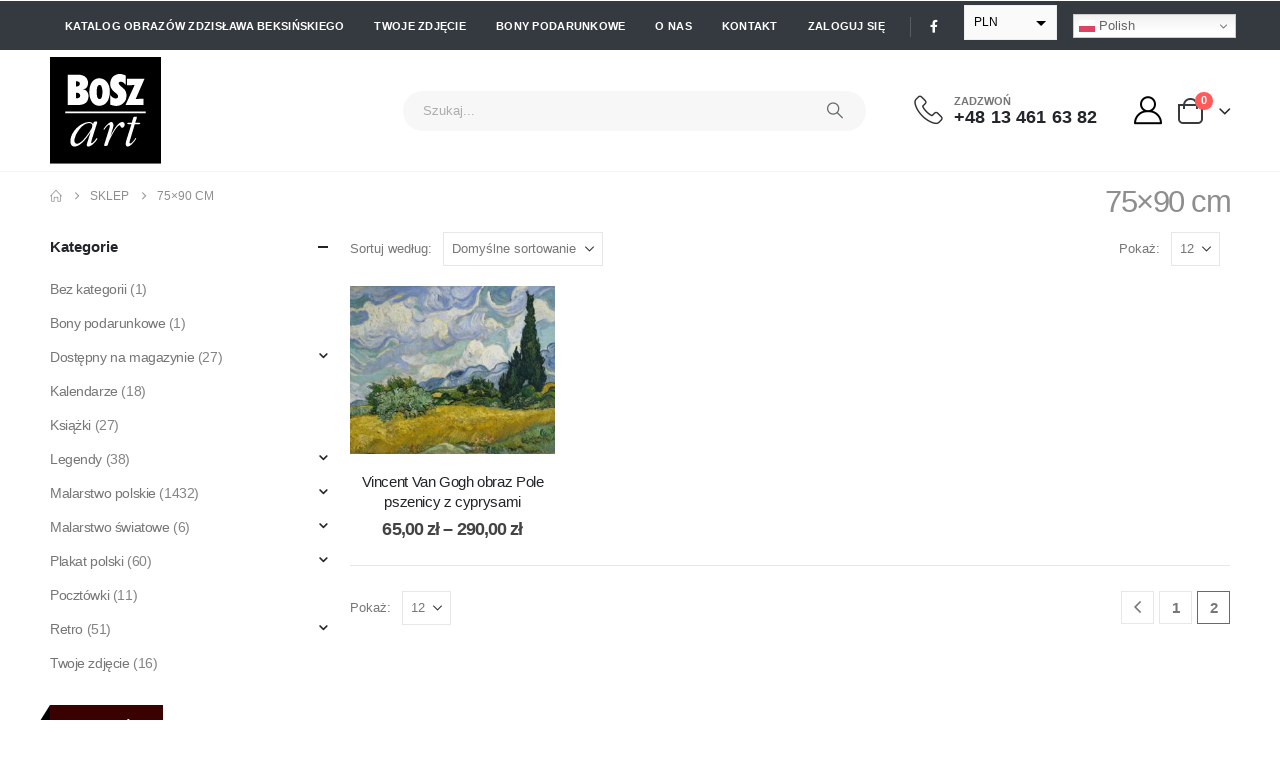

--- FILE ---
content_type: text/html; charset=UTF-8
request_url: https://boszart.pl/format/7590cm/page/2/
body_size: 36657
content:
	<!DOCTYPE html>
	<html class=""  lang="pl-PL">
	<head>
		<meta http-equiv="X-UA-Compatible" content="IE=edge" />
		<meta http-equiv="Content-Type" content="text/html; charset=UTF-8" />
		<meta name="viewport" content="width=device-width, initial-scale=1, minimum-scale=1" />

		<link rel="profile" href="https://gmpg.org/xfn/11" />
		<link rel="pingback" href="https://boszart.pl/xmlrpc.php" />
		<meta name='robots' content='noindex, follow' />
<!-- Znacznik Google (gtag.js) tryb zgody dataLayer dodany przez Site Kit -->
<script id="google_gtagjs-js-consent-mode-data-layer" type="pmdelayedscript" data-cfasync="false" data-no-optimize="1" data-no-defer="1" data-no-minify="1">
window.dataLayer = window.dataLayer || [];function gtag(){dataLayer.push(arguments);}
gtag('consent', 'default', {"ad_personalization":"denied","ad_storage":"denied","ad_user_data":"denied","analytics_storage":"denied","functionality_storage":"denied","security_storage":"denied","personalization_storage":"denied","region":["AT","BE","BG","CH","CY","CZ","DE","DK","EE","ES","FI","FR","GB","GR","HR","HU","IE","IS","IT","LI","LT","LU","LV","MT","NL","NO","PL","PT","RO","SE","SI","SK"],"wait_for_update":500});
window._googlesitekitConsentCategoryMap = {"statistics":["analytics_storage"],"marketing":["ad_storage","ad_user_data","ad_personalization"],"functional":["functionality_storage","security_storage"],"preferences":["personalization_storage"]};
window._googlesitekitConsents = {"ad_personalization":"denied","ad_storage":"denied","ad_user_data":"denied","analytics_storage":"denied","functionality_storage":"denied","security_storage":"denied","personalization_storage":"denied","region":["AT","BE","BG","CH","CY","CZ","DE","DK","EE","ES","FI","FR","GB","GR","HR","HU","IE","IS","IT","LI","LT","LU","LV","MT","NL","NO","PL","PT","RO","SE","SI","SK"],"wait_for_update":500};
</script>
<!-- DataLayer trybu zgody na koniec znacznika Google (gtag.js) dodany przez Site Kit -->

	<!-- This site is optimized with the Yoast SEO plugin v26.7 - https://yoast.com/wordpress/plugins/seo/ -->
	<title>Archiwa: 75×90 cm - Strona 2 z 2 - Drukarnia artystyczna - BOSZart.pl</title>
	<script type="application/ld+json" class="yoast-schema-graph">{"@context":"https://schema.org","@graph":[{"@type":"CollectionPage","@id":"https://boszart.pl/format/7590cm/","url":"https://boszart.pl/format/7590cm/page/2/","name":"Archiwa: 75×90 cm - Strona 2 z 2 - Drukarnia artystyczna - BOSZart.pl","isPartOf":{"@id":"https://boszart.pl/#website"},"primaryImageOfPage":{"@id":"https://boszart.pl/format/7590cm/page/2/#primaryimage"},"image":{"@id":"https://boszart.pl/format/7590cm/page/2/#primaryimage"},"thumbnailUrl":"https://boszart.pl/wp-content/uploads/2017/04/2274-Vincent-Van-Gogh-Pole-pszenicy-z-cyprysami-1889.jpg","breadcrumb":{"@id":"https://boszart.pl/format/7590cm/page/2/#breadcrumb"},"inLanguage":"pl-PL"},{"@type":"ImageObject","inLanguage":"pl-PL","@id":"https://boszart.pl/format/7590cm/page/2/#primaryimage","url":"https://boszart.pl/wp-content/uploads/2017/04/2274-Vincent-Van-Gogh-Pole-pszenicy-z-cyprysami-1889.jpg","contentUrl":"https://boszart.pl/wp-content/uploads/2017/04/2274-Vincent-Van-Gogh-Pole-pszenicy-z-cyprysami-1889.jpg","width":1559,"height":1276,"caption":"Vincent Van Gogh, Pole pszenicy z cyprysami, 1889"},{"@type":"BreadcrumbList","@id":"https://boszart.pl/format/7590cm/page/2/#breadcrumb","itemListElement":[{"@type":"ListItem","position":1,"name":"Strona główna","item":"https://boszart.pl/"},{"@type":"ListItem","position":2,"name":"75×90 cm"}]},{"@type":"WebSite","@id":"https://boszart.pl/#website","url":"https://boszart.pl/","name":"BOSZart.pl - Drukarnia artystyczna","description":"Drukarnia cyfrowa, reprodukcje, Zdzisław Beksiński, Tamara Łempicka, Zofia Stryjeńska - licencjonowany producent","publisher":{"@id":"https://boszart.pl/#organization"},"alternateName":"Drukarnia cyfrowa, reprodukcje, Zdzisław Beksiński, Tamara Łempicka, Zofia Stryjeńska - licencjonowany producent","potentialAction":[{"@type":"SearchAction","target":{"@type":"EntryPoint","urlTemplate":"https://boszart.pl/?s={search_term_string}"},"query-input":{"@type":"PropertyValueSpecification","valueRequired":true,"valueName":"search_term_string"}}],"inLanguage":"pl-PL"},{"@type":"Organization","@id":"https://boszart.pl/#organization","name":"Drukarnia cyfrowa, reprodukcje, Zdzisław Beksiński, Tamara Łempicka, Zofia Stryjeńska - licencjonowany producent","alternateName":"Drukarnia cyfrowa, reprodukcje, Zdzisław Beksiński, Tamara Łempicka, Zofia Stryjeńska - licencjonowany producent","url":"https://boszart.pl/","logo":{"@type":"ImageObject","inLanguage":"pl-PL","@id":"https://boszart.pl/#/schema/logo/image/","url":"https://boszart.pl/wp-content/uploads/2025/01/BOSZart_logo_w.svg","contentUrl":"https://boszart.pl/wp-content/uploads/2025/01/BOSZart_logo_w.svg","width":66,"height":64,"caption":"Drukarnia cyfrowa, reprodukcje, Zdzisław Beksiński, Tamara Łempicka, Zofia Stryjeńska - licencjonowany producent"},"image":{"@id":"https://boszart.pl/#/schema/logo/image/"},"sameAs":["https://www.facebook.com/boszartpl"]}]}</script>
	<!-- / Yoast SEO plugin. -->


<link rel='dns-prefetch' href='//www.googletagmanager.com' />

<link rel="alternate" type="application/rss+xml" title="Drukarnia artystyczna - BOSZart.pl &raquo; Kanał z wpisami" href="https://boszart.pl/feed/" />
<link rel="alternate" type="application/rss+xml" title="Drukarnia artystyczna - BOSZart.pl &raquo; Kanał z komentarzami" href="https://boszart.pl/comments/feed/" />
<link rel="alternate" type="application/rss+xml" title="Kanał Drukarnia artystyczna - BOSZart.pl &raquo; 75×90 cm Format" href="https://boszart.pl/format/7590cm/feed/" />
		<link rel="shortcut icon" href="//boszart.pl/wp-content/uploads/2021/05/favicon.ico" type="image/x-icon" />
				<link rel="apple-touch-icon" href="//boszart.pl/wp-content/uploads/2021/05/apple-icon-60x60-1.png" />
				<link rel="apple-touch-icon" sizes="120x120" href="//boszart.pl/wp-content/uploads/2021/05/apple-icon-120x120-1.png" />
				<link rel="apple-touch-icon" sizes="76x76" href="//boszart.pl/wp-content/uploads/2021/05/apple-icon-76x76-1.png" />
				<link rel="apple-touch-icon" sizes="152x152" href="//boszart.pl/wp-content/uploads/2021/05/apple-icon-152x152-1.png" />
		<style id='wp-img-auto-sizes-contain-inline-css'>
img:is([sizes=auto i],[sizes^="auto," i]){contain-intrinsic-size:3000px 1500px}
/*# sourceURL=wp-img-auto-sizes-contain-inline-css */
</style>

<style id='wp-emoji-styles-inline-css'>

	img.wp-smiley, img.emoji {
		display: inline !important;
		border: none !important;
		box-shadow: none !important;
		height: 1em !important;
		width: 1em !important;
		margin: 0 0.07em !important;
		vertical-align: -0.1em !important;
		background: none !important;
		padding: 0 !important;
	}
/*# sourceURL=wp-emoji-styles-inline-css */
</style>
<link rel='stylesheet' id='wp-block-library-css' href='https://boszart.pl/wp-includes/css/dist/block-library/style.min.css?ver=6.9' media='all' />
<style id='wp-block-library-theme-inline-css'>
.wp-block-audio :where(figcaption){color:#555;font-size:13px;text-align:center}.is-dark-theme .wp-block-audio :where(figcaption){color:#ffffffa6}.wp-block-audio{margin:0 0 1em}.wp-block-code{border:1px solid #ccc;border-radius:4px;font-family:Menlo,Consolas,monaco,monospace;padding:.8em 1em}.wp-block-embed :where(figcaption){color:#555;font-size:13px;text-align:center}.is-dark-theme .wp-block-embed :where(figcaption){color:#ffffffa6}.wp-block-embed{margin:0 0 1em}.blocks-gallery-caption{color:#555;font-size:13px;text-align:center}.is-dark-theme .blocks-gallery-caption{color:#ffffffa6}:root :where(.wp-block-image figcaption){color:#555;font-size:13px;text-align:center}.is-dark-theme :root :where(.wp-block-image figcaption){color:#ffffffa6}.wp-block-image{margin:0 0 1em}.wp-block-pullquote{border-bottom:4px solid;border-top:4px solid;color:currentColor;margin-bottom:1.75em}.wp-block-pullquote :where(cite),.wp-block-pullquote :where(footer),.wp-block-pullquote__citation{color:currentColor;font-size:.8125em;font-style:normal;text-transform:uppercase}.wp-block-quote{border-left:.25em solid;margin:0 0 1.75em;padding-left:1em}.wp-block-quote cite,.wp-block-quote footer{color:currentColor;font-size:.8125em;font-style:normal;position:relative}.wp-block-quote:where(.has-text-align-right){border-left:none;border-right:.25em solid;padding-left:0;padding-right:1em}.wp-block-quote:where(.has-text-align-center){border:none;padding-left:0}.wp-block-quote.is-large,.wp-block-quote.is-style-large,.wp-block-quote:where(.is-style-plain){border:none}.wp-block-search .wp-block-search__label{font-weight:700}.wp-block-search__button{border:1px solid #ccc;padding:.375em .625em}:where(.wp-block-group.has-background){padding:1.25em 2.375em}.wp-block-separator.has-css-opacity{opacity:.4}.wp-block-separator{border:none;border-bottom:2px solid;margin-left:auto;margin-right:auto}.wp-block-separator.has-alpha-channel-opacity{opacity:1}.wp-block-separator:not(.is-style-wide):not(.is-style-dots){width:100px}.wp-block-separator.has-background:not(.is-style-dots){border-bottom:none;height:1px}.wp-block-separator.has-background:not(.is-style-wide):not(.is-style-dots){height:2px}.wp-block-table{margin:0 0 1em}.wp-block-table td,.wp-block-table th{word-break:normal}.wp-block-table :where(figcaption){color:#555;font-size:13px;text-align:center}.is-dark-theme .wp-block-table :where(figcaption){color:#ffffffa6}.wp-block-video :where(figcaption){color:#555;font-size:13px;text-align:center}.is-dark-theme .wp-block-video :where(figcaption){color:#ffffffa6}.wp-block-video{margin:0 0 1em}:root :where(.wp-block-template-part.has-background){margin-bottom:0;margin-top:0;padding:1.25em 2.375em}
/*# sourceURL=/wp-includes/css/dist/block-library/theme.min.css */
</style>
<style id='classic-theme-styles-inline-css'>
/*! This file is auto-generated */
.wp-block-button__link{color:#fff;background-color:#32373c;border-radius:9999px;box-shadow:none;text-decoration:none;padding:calc(.667em + 2px) calc(1.333em + 2px);font-size:1.125em}.wp-block-file__button{background:#32373c;color:#fff;text-decoration:none}
/*# sourceURL=/wp-includes/css/classic-themes.min.css */
</style>
<style id='global-styles-inline-css'>
:root{--wp--preset--aspect-ratio--square: 1;--wp--preset--aspect-ratio--4-3: 4/3;--wp--preset--aspect-ratio--3-4: 3/4;--wp--preset--aspect-ratio--3-2: 3/2;--wp--preset--aspect-ratio--2-3: 2/3;--wp--preset--aspect-ratio--16-9: 16/9;--wp--preset--aspect-ratio--9-16: 9/16;--wp--preset--color--black: #000000;--wp--preset--color--cyan-bluish-gray: #abb8c3;--wp--preset--color--white: #ffffff;--wp--preset--color--pale-pink: #f78da7;--wp--preset--color--vivid-red: #cf2e2e;--wp--preset--color--luminous-vivid-orange: #ff6900;--wp--preset--color--luminous-vivid-amber: #fcb900;--wp--preset--color--light-green-cyan: #7bdcb5;--wp--preset--color--vivid-green-cyan: #00d084;--wp--preset--color--pale-cyan-blue: #8ed1fc;--wp--preset--color--vivid-cyan-blue: #0693e3;--wp--preset--color--vivid-purple: #9b51e0;--wp--preset--color--primary: var(--porto-primary-color);--wp--preset--color--secondary: var(--porto-secondary-color);--wp--preset--color--tertiary: var(--porto-tertiary-color);--wp--preset--color--quaternary: var(--porto-quaternary-color);--wp--preset--color--dark: var(--porto-dark-color);--wp--preset--color--light: var(--porto-light-color);--wp--preset--color--primary-hover: var(--porto-primary-light-5);--wp--preset--gradient--vivid-cyan-blue-to-vivid-purple: linear-gradient(135deg,rgb(6,147,227) 0%,rgb(155,81,224) 100%);--wp--preset--gradient--light-green-cyan-to-vivid-green-cyan: linear-gradient(135deg,rgb(122,220,180) 0%,rgb(0,208,130) 100%);--wp--preset--gradient--luminous-vivid-amber-to-luminous-vivid-orange: linear-gradient(135deg,rgb(252,185,0) 0%,rgb(255,105,0) 100%);--wp--preset--gradient--luminous-vivid-orange-to-vivid-red: linear-gradient(135deg,rgb(255,105,0) 0%,rgb(207,46,46) 100%);--wp--preset--gradient--very-light-gray-to-cyan-bluish-gray: linear-gradient(135deg,rgb(238,238,238) 0%,rgb(169,184,195) 100%);--wp--preset--gradient--cool-to-warm-spectrum: linear-gradient(135deg,rgb(74,234,220) 0%,rgb(151,120,209) 20%,rgb(207,42,186) 40%,rgb(238,44,130) 60%,rgb(251,105,98) 80%,rgb(254,248,76) 100%);--wp--preset--gradient--blush-light-purple: linear-gradient(135deg,rgb(255,206,236) 0%,rgb(152,150,240) 100%);--wp--preset--gradient--blush-bordeaux: linear-gradient(135deg,rgb(254,205,165) 0%,rgb(254,45,45) 50%,rgb(107,0,62) 100%);--wp--preset--gradient--luminous-dusk: linear-gradient(135deg,rgb(255,203,112) 0%,rgb(199,81,192) 50%,rgb(65,88,208) 100%);--wp--preset--gradient--pale-ocean: linear-gradient(135deg,rgb(255,245,203) 0%,rgb(182,227,212) 50%,rgb(51,167,181) 100%);--wp--preset--gradient--electric-grass: linear-gradient(135deg,rgb(202,248,128) 0%,rgb(113,206,126) 100%);--wp--preset--gradient--midnight: linear-gradient(135deg,rgb(2,3,129) 0%,rgb(40,116,252) 100%);--wp--preset--font-size--small: 13px;--wp--preset--font-size--medium: 20px;--wp--preset--font-size--large: 36px;--wp--preset--font-size--x-large: 42px;--wp--preset--spacing--20: 0.44rem;--wp--preset--spacing--30: 0.67rem;--wp--preset--spacing--40: 1rem;--wp--preset--spacing--50: 1.5rem;--wp--preset--spacing--60: 2.25rem;--wp--preset--spacing--70: 3.38rem;--wp--preset--spacing--80: 5.06rem;--wp--preset--shadow--natural: 6px 6px 9px rgba(0, 0, 0, 0.2);--wp--preset--shadow--deep: 12px 12px 50px rgba(0, 0, 0, 0.4);--wp--preset--shadow--sharp: 6px 6px 0px rgba(0, 0, 0, 0.2);--wp--preset--shadow--outlined: 6px 6px 0px -3px rgb(255, 255, 255), 6px 6px rgb(0, 0, 0);--wp--preset--shadow--crisp: 6px 6px 0px rgb(0, 0, 0);}:where(.is-layout-flex){gap: 0.5em;}:where(.is-layout-grid){gap: 0.5em;}body .is-layout-flex{display: flex;}.is-layout-flex{flex-wrap: wrap;align-items: center;}.is-layout-flex > :is(*, div){margin: 0;}body .is-layout-grid{display: grid;}.is-layout-grid > :is(*, div){margin: 0;}:where(.wp-block-columns.is-layout-flex){gap: 2em;}:where(.wp-block-columns.is-layout-grid){gap: 2em;}:where(.wp-block-post-template.is-layout-flex){gap: 1.25em;}:where(.wp-block-post-template.is-layout-grid){gap: 1.25em;}.has-black-color{color: var(--wp--preset--color--black) !important;}.has-cyan-bluish-gray-color{color: var(--wp--preset--color--cyan-bluish-gray) !important;}.has-white-color{color: var(--wp--preset--color--white) !important;}.has-pale-pink-color{color: var(--wp--preset--color--pale-pink) !important;}.has-vivid-red-color{color: var(--wp--preset--color--vivid-red) !important;}.has-luminous-vivid-orange-color{color: var(--wp--preset--color--luminous-vivid-orange) !important;}.has-luminous-vivid-amber-color{color: var(--wp--preset--color--luminous-vivid-amber) !important;}.has-light-green-cyan-color{color: var(--wp--preset--color--light-green-cyan) !important;}.has-vivid-green-cyan-color{color: var(--wp--preset--color--vivid-green-cyan) !important;}.has-pale-cyan-blue-color{color: var(--wp--preset--color--pale-cyan-blue) !important;}.has-vivid-cyan-blue-color{color: var(--wp--preset--color--vivid-cyan-blue) !important;}.has-vivid-purple-color{color: var(--wp--preset--color--vivid-purple) !important;}.has-black-background-color{background-color: var(--wp--preset--color--black) !important;}.has-cyan-bluish-gray-background-color{background-color: var(--wp--preset--color--cyan-bluish-gray) !important;}.has-white-background-color{background-color: var(--wp--preset--color--white) !important;}.has-pale-pink-background-color{background-color: var(--wp--preset--color--pale-pink) !important;}.has-vivid-red-background-color{background-color: var(--wp--preset--color--vivid-red) !important;}.has-luminous-vivid-orange-background-color{background-color: var(--wp--preset--color--luminous-vivid-orange) !important;}.has-luminous-vivid-amber-background-color{background-color: var(--wp--preset--color--luminous-vivid-amber) !important;}.has-light-green-cyan-background-color{background-color: var(--wp--preset--color--light-green-cyan) !important;}.has-vivid-green-cyan-background-color{background-color: var(--wp--preset--color--vivid-green-cyan) !important;}.has-pale-cyan-blue-background-color{background-color: var(--wp--preset--color--pale-cyan-blue) !important;}.has-vivid-cyan-blue-background-color{background-color: var(--wp--preset--color--vivid-cyan-blue) !important;}.has-vivid-purple-background-color{background-color: var(--wp--preset--color--vivid-purple) !important;}.has-black-border-color{border-color: var(--wp--preset--color--black) !important;}.has-cyan-bluish-gray-border-color{border-color: var(--wp--preset--color--cyan-bluish-gray) !important;}.has-white-border-color{border-color: var(--wp--preset--color--white) !important;}.has-pale-pink-border-color{border-color: var(--wp--preset--color--pale-pink) !important;}.has-vivid-red-border-color{border-color: var(--wp--preset--color--vivid-red) !important;}.has-luminous-vivid-orange-border-color{border-color: var(--wp--preset--color--luminous-vivid-orange) !important;}.has-luminous-vivid-amber-border-color{border-color: var(--wp--preset--color--luminous-vivid-amber) !important;}.has-light-green-cyan-border-color{border-color: var(--wp--preset--color--light-green-cyan) !important;}.has-vivid-green-cyan-border-color{border-color: var(--wp--preset--color--vivid-green-cyan) !important;}.has-pale-cyan-blue-border-color{border-color: var(--wp--preset--color--pale-cyan-blue) !important;}.has-vivid-cyan-blue-border-color{border-color: var(--wp--preset--color--vivid-cyan-blue) !important;}.has-vivid-purple-border-color{border-color: var(--wp--preset--color--vivid-purple) !important;}.has-vivid-cyan-blue-to-vivid-purple-gradient-background{background: var(--wp--preset--gradient--vivid-cyan-blue-to-vivid-purple) !important;}.has-light-green-cyan-to-vivid-green-cyan-gradient-background{background: var(--wp--preset--gradient--light-green-cyan-to-vivid-green-cyan) !important;}.has-luminous-vivid-amber-to-luminous-vivid-orange-gradient-background{background: var(--wp--preset--gradient--luminous-vivid-amber-to-luminous-vivid-orange) !important;}.has-luminous-vivid-orange-to-vivid-red-gradient-background{background: var(--wp--preset--gradient--luminous-vivid-orange-to-vivid-red) !important;}.has-very-light-gray-to-cyan-bluish-gray-gradient-background{background: var(--wp--preset--gradient--very-light-gray-to-cyan-bluish-gray) !important;}.has-cool-to-warm-spectrum-gradient-background{background: var(--wp--preset--gradient--cool-to-warm-spectrum) !important;}.has-blush-light-purple-gradient-background{background: var(--wp--preset--gradient--blush-light-purple) !important;}.has-blush-bordeaux-gradient-background{background: var(--wp--preset--gradient--blush-bordeaux) !important;}.has-luminous-dusk-gradient-background{background: var(--wp--preset--gradient--luminous-dusk) !important;}.has-pale-ocean-gradient-background{background: var(--wp--preset--gradient--pale-ocean) !important;}.has-electric-grass-gradient-background{background: var(--wp--preset--gradient--electric-grass) !important;}.has-midnight-gradient-background{background: var(--wp--preset--gradient--midnight) !important;}.has-small-font-size{font-size: var(--wp--preset--font-size--small) !important;}.has-medium-font-size{font-size: var(--wp--preset--font-size--medium) !important;}.has-large-font-size{font-size: var(--wp--preset--font-size--large) !important;}.has-x-large-font-size{font-size: var(--wp--preset--font-size--x-large) !important;}
:where(.wp-block-post-template.is-layout-flex){gap: 1.25em;}:where(.wp-block-post-template.is-layout-grid){gap: 1.25em;}
:where(.wp-block-term-template.is-layout-flex){gap: 1.25em;}:where(.wp-block-term-template.is-layout-grid){gap: 1.25em;}
:where(.wp-block-columns.is-layout-flex){gap: 2em;}:where(.wp-block-columns.is-layout-grid){gap: 2em;}
:root :where(.wp-block-pullquote){font-size: 1.5em;line-height: 1.6;}
/*# sourceURL=global-styles-inline-css */
</style>
<link rel='stylesheet' id='select2css-css' href='https://boszart.pl/wp-content/plugins/woocommerce/assets/css/select2.css?ver=1.0' media='all' />
<style id='woocommerce-inline-inline-css'>
.woocommerce form .form-row .required { visibility: visible; }
/*# sourceURL=woocommerce-inline-inline-css */
</style>
<link rel='stylesheet' id='payu-gateway-css' href='https://boszart.pl/wp-content/plugins/woo-payu-payment-gateway/assets/css/payu-gateway.css?ver=2.9.0' media='all' />
<link rel='stylesheet' id='moove_gdpr_frontend-css' href='https://boszart.pl/wp-content/plugins/gdpr-cookie-compliance/dist/styles/gdpr-main-nf.css?ver=5.0.9' media='all' />
<style id='moove_gdpr_frontend-inline-css'>
				#moove_gdpr_cookie_modal .moove-gdpr-modal-content .moove-gdpr-tab-main h3.tab-title, 
				#moove_gdpr_cookie_modal .moove-gdpr-modal-content .moove-gdpr-tab-main span.tab-title,
				#moove_gdpr_cookie_modal .moove-gdpr-modal-content .moove-gdpr-modal-left-content #moove-gdpr-menu li a, 
				#moove_gdpr_cookie_modal .moove-gdpr-modal-content .moove-gdpr-modal-left-content #moove-gdpr-menu li button,
				#moove_gdpr_cookie_modal .moove-gdpr-modal-content .moove-gdpr-modal-left-content .moove-gdpr-branding-cnt a,
				#moove_gdpr_cookie_modal .moove-gdpr-modal-content .moove-gdpr-modal-footer-content .moove-gdpr-button-holder a.mgbutton, 
				#moove_gdpr_cookie_modal .moove-gdpr-modal-content .moove-gdpr-modal-footer-content .moove-gdpr-button-holder button.mgbutton,
				#moove_gdpr_cookie_modal .cookie-switch .cookie-slider:after, 
				#moove_gdpr_cookie_modal .cookie-switch .slider:after, 
				#moove_gdpr_cookie_modal .switch .cookie-slider:after, 
				#moove_gdpr_cookie_modal .switch .slider:after,
				#moove_gdpr_cookie_info_bar .moove-gdpr-info-bar-container .moove-gdpr-info-bar-content p, 
				#moove_gdpr_cookie_info_bar .moove-gdpr-info-bar-container .moove-gdpr-info-bar-content p a,
				#moove_gdpr_cookie_info_bar .moove-gdpr-info-bar-container .moove-gdpr-info-bar-content a.mgbutton, 
				#moove_gdpr_cookie_info_bar .moove-gdpr-info-bar-container .moove-gdpr-info-bar-content button.mgbutton,
				#moove_gdpr_cookie_modal .moove-gdpr-modal-content .moove-gdpr-tab-main .moove-gdpr-tab-main-content h1, 
				#moove_gdpr_cookie_modal .moove-gdpr-modal-content .moove-gdpr-tab-main .moove-gdpr-tab-main-content h2, 
				#moove_gdpr_cookie_modal .moove-gdpr-modal-content .moove-gdpr-tab-main .moove-gdpr-tab-main-content h3, 
				#moove_gdpr_cookie_modal .moove-gdpr-modal-content .moove-gdpr-tab-main .moove-gdpr-tab-main-content h4, 
				#moove_gdpr_cookie_modal .moove-gdpr-modal-content .moove-gdpr-tab-main .moove-gdpr-tab-main-content h5, 
				#moove_gdpr_cookie_modal .moove-gdpr-modal-content .moove-gdpr-tab-main .moove-gdpr-tab-main-content h6,
				#moove_gdpr_cookie_modal .moove-gdpr-modal-content.moove_gdpr_modal_theme_v2 .moove-gdpr-modal-title .tab-title,
				#moove_gdpr_cookie_modal .moove-gdpr-modal-content.moove_gdpr_modal_theme_v2 .moove-gdpr-tab-main h3.tab-title, 
				#moove_gdpr_cookie_modal .moove-gdpr-modal-content.moove_gdpr_modal_theme_v2 .moove-gdpr-tab-main span.tab-title,
				#moove_gdpr_cookie_modal .moove-gdpr-modal-content.moove_gdpr_modal_theme_v2 .moove-gdpr-branding-cnt a {
					font-weight: inherit				}
			#moove_gdpr_cookie_modal,#moove_gdpr_cookie_info_bar,.gdpr_cookie_settings_shortcode_content{font-family:inherit}#moove_gdpr_save_popup_settings_button{background-color:#373737;color:#fff}#moove_gdpr_save_popup_settings_button:hover{background-color:#000}#moove_gdpr_cookie_info_bar .moove-gdpr-info-bar-container .moove-gdpr-info-bar-content a.mgbutton,#moove_gdpr_cookie_info_bar .moove-gdpr-info-bar-container .moove-gdpr-info-bar-content button.mgbutton{background-color:#0c4da2}#moove_gdpr_cookie_modal .moove-gdpr-modal-content .moove-gdpr-modal-footer-content .moove-gdpr-button-holder a.mgbutton,#moove_gdpr_cookie_modal .moove-gdpr-modal-content .moove-gdpr-modal-footer-content .moove-gdpr-button-holder button.mgbutton,.gdpr_cookie_settings_shortcode_content .gdpr-shr-button.button-green{background-color:#0c4da2;border-color:#0c4da2}#moove_gdpr_cookie_modal .moove-gdpr-modal-content .moove-gdpr-modal-footer-content .moove-gdpr-button-holder a.mgbutton:hover,#moove_gdpr_cookie_modal .moove-gdpr-modal-content .moove-gdpr-modal-footer-content .moove-gdpr-button-holder button.mgbutton:hover,.gdpr_cookie_settings_shortcode_content .gdpr-shr-button.button-green:hover{background-color:#fff;color:#0c4da2}#moove_gdpr_cookie_modal .moove-gdpr-modal-content .moove-gdpr-modal-close i,#moove_gdpr_cookie_modal .moove-gdpr-modal-content .moove-gdpr-modal-close span.gdpr-icon{background-color:#0c4da2;border:1px solid #0c4da2}#moove_gdpr_cookie_info_bar span.moove-gdpr-infobar-allow-all.focus-g,#moove_gdpr_cookie_info_bar span.moove-gdpr-infobar-allow-all:focus,#moove_gdpr_cookie_info_bar button.moove-gdpr-infobar-allow-all.focus-g,#moove_gdpr_cookie_info_bar button.moove-gdpr-infobar-allow-all:focus,#moove_gdpr_cookie_info_bar span.moove-gdpr-infobar-reject-btn.focus-g,#moove_gdpr_cookie_info_bar span.moove-gdpr-infobar-reject-btn:focus,#moove_gdpr_cookie_info_bar button.moove-gdpr-infobar-reject-btn.focus-g,#moove_gdpr_cookie_info_bar button.moove-gdpr-infobar-reject-btn:focus,#moove_gdpr_cookie_info_bar span.change-settings-button.focus-g,#moove_gdpr_cookie_info_bar span.change-settings-button:focus,#moove_gdpr_cookie_info_bar button.change-settings-button.focus-g,#moove_gdpr_cookie_info_bar button.change-settings-button:focus{-webkit-box-shadow:0 0 1px 3px #0c4da2;-moz-box-shadow:0 0 1px 3px #0c4da2;box-shadow:0 0 1px 3px #0c4da2}#moove_gdpr_cookie_modal .moove-gdpr-modal-content .moove-gdpr-modal-close i:hover,#moove_gdpr_cookie_modal .moove-gdpr-modal-content .moove-gdpr-modal-close span.gdpr-icon:hover,#moove_gdpr_cookie_info_bar span[data-href]>u.change-settings-button{color:#0c4da2}#moove_gdpr_cookie_modal .moove-gdpr-modal-content .moove-gdpr-modal-left-content #moove-gdpr-menu li.menu-item-selected a span.gdpr-icon,#moove_gdpr_cookie_modal .moove-gdpr-modal-content .moove-gdpr-modal-left-content #moove-gdpr-menu li.menu-item-selected button span.gdpr-icon{color:inherit}#moove_gdpr_cookie_modal .moove-gdpr-modal-content .moove-gdpr-modal-left-content #moove-gdpr-menu li a span.gdpr-icon,#moove_gdpr_cookie_modal .moove-gdpr-modal-content .moove-gdpr-modal-left-content #moove-gdpr-menu li button span.gdpr-icon{color:inherit}#moove_gdpr_cookie_modal .gdpr-acc-link{line-height:0;font-size:0;color:transparent;position:absolute}#moove_gdpr_cookie_modal .moove-gdpr-modal-content .moove-gdpr-modal-close:hover i,#moove_gdpr_cookie_modal .moove-gdpr-modal-content .moove-gdpr-modal-left-content #moove-gdpr-menu li a,#moove_gdpr_cookie_modal .moove-gdpr-modal-content .moove-gdpr-modal-left-content #moove-gdpr-menu li button,#moove_gdpr_cookie_modal .moove-gdpr-modal-content .moove-gdpr-modal-left-content #moove-gdpr-menu li button i,#moove_gdpr_cookie_modal .moove-gdpr-modal-content .moove-gdpr-modal-left-content #moove-gdpr-menu li a i,#moove_gdpr_cookie_modal .moove-gdpr-modal-content .moove-gdpr-tab-main .moove-gdpr-tab-main-content a:hover,#moove_gdpr_cookie_info_bar.moove-gdpr-dark-scheme .moove-gdpr-info-bar-container .moove-gdpr-info-bar-content a.mgbutton:hover,#moove_gdpr_cookie_info_bar.moove-gdpr-dark-scheme .moove-gdpr-info-bar-container .moove-gdpr-info-bar-content button.mgbutton:hover,#moove_gdpr_cookie_info_bar.moove-gdpr-dark-scheme .moove-gdpr-info-bar-container .moove-gdpr-info-bar-content a:hover,#moove_gdpr_cookie_info_bar.moove-gdpr-dark-scheme .moove-gdpr-info-bar-container .moove-gdpr-info-bar-content button:hover,#moove_gdpr_cookie_info_bar.moove-gdpr-dark-scheme .moove-gdpr-info-bar-container .moove-gdpr-info-bar-content span.change-settings-button:hover,#moove_gdpr_cookie_info_bar.moove-gdpr-dark-scheme .moove-gdpr-info-bar-container .moove-gdpr-info-bar-content button.change-settings-button:hover,#moove_gdpr_cookie_info_bar.moove-gdpr-dark-scheme .moove-gdpr-info-bar-container .moove-gdpr-info-bar-content u.change-settings-button:hover,#moove_gdpr_cookie_info_bar span[data-href]>u.change-settings-button,#moove_gdpr_cookie_info_bar.moove-gdpr-dark-scheme .moove-gdpr-info-bar-container .moove-gdpr-info-bar-content a.mgbutton.focus-g,#moove_gdpr_cookie_info_bar.moove-gdpr-dark-scheme .moove-gdpr-info-bar-container .moove-gdpr-info-bar-content button.mgbutton.focus-g,#moove_gdpr_cookie_info_bar.moove-gdpr-dark-scheme .moove-gdpr-info-bar-container .moove-gdpr-info-bar-content a.focus-g,#moove_gdpr_cookie_info_bar.moove-gdpr-dark-scheme .moove-gdpr-info-bar-container .moove-gdpr-info-bar-content button.focus-g,#moove_gdpr_cookie_info_bar.moove-gdpr-dark-scheme .moove-gdpr-info-bar-container .moove-gdpr-info-bar-content a.mgbutton:focus,#moove_gdpr_cookie_info_bar.moove-gdpr-dark-scheme .moove-gdpr-info-bar-container .moove-gdpr-info-bar-content button.mgbutton:focus,#moove_gdpr_cookie_info_bar.moove-gdpr-dark-scheme .moove-gdpr-info-bar-container .moove-gdpr-info-bar-content a:focus,#moove_gdpr_cookie_info_bar.moove-gdpr-dark-scheme .moove-gdpr-info-bar-container .moove-gdpr-info-bar-content button:focus,#moove_gdpr_cookie_info_bar.moove-gdpr-dark-scheme .moove-gdpr-info-bar-container .moove-gdpr-info-bar-content span.change-settings-button.focus-g,span.change-settings-button:focus,button.change-settings-button.focus-g,button.change-settings-button:focus,#moove_gdpr_cookie_info_bar.moove-gdpr-dark-scheme .moove-gdpr-info-bar-container .moove-gdpr-info-bar-content u.change-settings-button.focus-g,#moove_gdpr_cookie_info_bar.moove-gdpr-dark-scheme .moove-gdpr-info-bar-container .moove-gdpr-info-bar-content u.change-settings-button:focus{color:#0c4da2}#moove_gdpr_cookie_modal .moove-gdpr-branding.focus-g span,#moove_gdpr_cookie_modal .moove-gdpr-modal-content .moove-gdpr-tab-main a.focus-g,#moove_gdpr_cookie_modal .moove-gdpr-modal-content .moove-gdpr-tab-main .gdpr-cd-details-toggle.focus-g{color:#0c4da2}#moove_gdpr_cookie_modal.gdpr_lightbox-hide{display:none}
/*# sourceURL=moove_gdpr_frontend-inline-css */
</style>
<link rel='stylesheet' id='porto-css-vars-css' href='https://boszart.pl/wp-content/uploads/porto_styles/theme_css_vars.css?ver=7.7.2' media='all' />
<link rel='stylesheet' id='js_composer_front-css' href='https://boszart.pl/wp-content/plugins/js_composer/assets/css/js_composer.min.css?ver=8.7.2' media='all' />
<link rel='stylesheet' id='elementor-icons-css' href='https://boszart.pl/wp-content/plugins/elementor/assets/lib/eicons/css/elementor-icons.min.css?ver=5.44.0' media='all' />
<link rel='stylesheet' id='elementor-frontend-css' href='https://boszart.pl/wp-content/uploads/elementor/css/custom-frontend.min.css?ver=1768312205' media='all' />
<link rel='stylesheet' id='elementor-post-25175-css' href='https://boszart.pl/wp-content/uploads/elementor/css/post-25175.css?ver=1768312205' media='all' />
<link rel='stylesheet' id='bootstrap-css' href='https://boszart.pl/wp-content/uploads/porto_styles/bootstrap.css?ver=7.7.2' media='all' />
<link rel='stylesheet' id='porto-plugins-css' href='https://boszart.pl/wp-content/themes/porto/css/plugins.css?ver=7.7.2' media='all' />
<link rel='stylesheet' id='porto-theme-css' href='https://boszart.pl/wp-content/themes/porto/css/theme.css?ver=7.7.2' media='all' />
<link rel='stylesheet' id='porto-widget-contact-info-css' href='https://boszart.pl/wp-content/themes/porto/css/part/widget-contact-info.css?ver=7.7.2' media='all' />
<link rel='stylesheet' id='porto-widget-text-css' href='https://boszart.pl/wp-content/themes/porto/css/part/widget-text.css?ver=7.7.2' media='all' />
<link rel='stylesheet' id='porto-widget-follow-us-css' href='https://boszart.pl/wp-content/themes/porto/css/part/widget-follow-us.css?ver=7.7.2' media='all' />
<link rel='stylesheet' id='porto-blog-legacy-css' href='https://boszart.pl/wp-content/themes/porto/css/part/blog-legacy.css?ver=7.7.2' media='all' />
<link rel='stylesheet' id='porto-header-shop-css' href='https://boszart.pl/wp-content/themes/porto/css/part/header-shop.css?ver=7.7.2' media='all' />
<link rel='stylesheet' id='porto-header-legacy-css' href='https://boszart.pl/wp-content/themes/porto/css/part/header-legacy.css?ver=7.7.2' media='all' />
<link rel='stylesheet' id='porto-footer-legacy-css' href='https://boszart.pl/wp-content/themes/porto/css/part/footer-legacy.css?ver=7.7.2' media='all' />
<link rel='stylesheet' id='porto-side-nav-panel-css' href='https://boszart.pl/wp-content/themes/porto/css/part/side-nav-panel.css?ver=7.7.2' media='all' />
<link rel='stylesheet' id='porto-footer-ribbon-css' href='https://boszart.pl/wp-content/themes/porto/css/part/footer-ribbon.css?ver=7.7.2' media='all' />
<link rel='stylesheet' id='porto-media-mobile-sidebar-css' href='https://boszart.pl/wp-content/themes/porto/css/part/media-mobile-sidebar.css?ver=7.7.2' media='(max-width:991px)' />
<link rel='stylesheet' id='porto-theme-portfolio-css' href='https://boszart.pl/wp-content/themes/porto/css/theme_portfolio.css?ver=7.7.2' media='all' />
<link rel='stylesheet' id='porto-theme-member-css' href='https://boszart.pl/wp-content/themes/porto/css/theme_member.css?ver=7.7.2' media='all' />
<link rel='stylesheet' id='porto-shortcodes-css' href='https://boszart.pl/wp-content/uploads/porto_styles/shortcodes.css?ver=7.7.2' media='all' />
<link rel='stylesheet' id='porto-theme-shop-css' href='https://boszart.pl/wp-content/themes/porto/css/theme_shop.css?ver=7.7.2' media='all' />
<link rel='stylesheet' id='porto-shop-legacy-css' href='https://boszart.pl/wp-content/themes/porto/css/part/shop-legacy.css?ver=7.7.2' media='all' />
<link rel='stylesheet' id='porto-shop-sidebar-base-css' href='https://boszart.pl/wp-content/themes/porto/css/part/shop-sidebar-base.css?ver=7.7.2' media='all' />
<link rel='stylesheet' id='porto-shop-toolbar-css' href='https://boszart.pl/wp-content/themes/porto/css/theme/shop/other/toolbar.css?ver=7.7.2' media='all' />
<link rel='stylesheet' id='porto-theme-wpb-css' href='https://boszart.pl/wp-content/themes/porto/css/theme_wpb.css?ver=7.7.2' media='all' />
<link rel='stylesheet' id='porto-theme-elementor-css' href='https://boszart.pl/wp-content/themes/porto/css/theme_elementor.css?ver=7.7.2' media='all' />
<link rel='stylesheet' id='porto-dynamic-style-css' href='https://boszart.pl/wp-content/uploads/porto_styles/dynamic_style.css?ver=7.7.2' media='all' />
<link rel='stylesheet' id='porto-type-builder-css' href='https://boszart.pl/wp-content/plugins/porto-functionality/builders/assets/type-builder.css?ver=3.7.2' media='all' />
<link rel='stylesheet' id='porto-account-login-style-css' href='https://boszart.pl/wp-content/themes/porto/css/theme/shop/login-style/account-login.css?ver=7.7.2' media='all' />
<link rel='stylesheet' id='porto-theme-woopage-css' href='https://boszart.pl/wp-content/themes/porto/css/theme/shop/other/woopage.css?ver=7.7.2' media='all' />
<link rel='stylesheet' id='swiper-css' href='https://boszart.pl/wp-content/plugins/elementor/assets/lib/swiper/v8/css/swiper.min.css?ver=8.4.5' media='all' />
<link rel='stylesheet' id='e-swiper-css' href='https://boszart.pl/wp-content/plugins/elementor/assets/css/conditionals/e-swiper.min.css?ver=3.33.4' media='all' />
<link rel='stylesheet' id='elementor-post-57391-css' href='https://boszart.pl/wp-content/uploads/elementor/css/post-57391.css?ver=7.7.2' media='all' />
<link rel='stylesheet' id='e-animation-fadeIn-css' href='https://boszart.pl/wp-content/plugins/elementor/assets/lib/animations/styles/fadeIn.min.css?ver=3.33.4' media='all' />
<link rel='stylesheet' id='widget-image-css' href='https://boszart.pl/wp-content/plugins/elementor/assets/css/widget-image.min.css?ver=3.33.4' media='all' />
<link rel='stylesheet' id='widget-heading-css' href='https://boszart.pl/wp-content/plugins/elementor/assets/css/widget-heading.min.css?ver=3.33.4' media='all' />
<link rel='stylesheet' id='widget-social-icons-css' href='https://boszart.pl/wp-content/plugins/elementor/assets/css/widget-social-icons.min.css?ver=3.33.4' media='all' />
<link rel='stylesheet' id='e-apple-webkit-css' href='https://boszart.pl/wp-content/uploads/elementor/css/custom-apple-webkit.min.css?ver=1768312205' media='all' />
<link rel='stylesheet' id='elementor-post-57355-css' href='https://boszart.pl/wp-content/uploads/elementor/css/post-57355.css?ver=7.7.2' media='all' />
<link rel='stylesheet' id='porto-style-css' href='https://boszart.pl/wp-content/themes/porto/style.css?ver=7.7.2' media='all' />
<style id='porto-style-inline-css'>
.side-header-narrow-bar-logo{max-width:111px}@media (min-width:992px){}.page-top ul.breadcrumb > li.home{display:inline-block}.page-top ul.breadcrumb > li.home a{position:relative;width:1em;text-indent:-9999px}.page-top ul.breadcrumb > li.home a:after{content:"\e883";font-family:'porto';float:left;text-indent:0}#header.sticky-header .main-menu > li.menu-item > a,#header.sticky-header .main-menu > li.menu-custom-content a{color:#6b7a83}#header.sticky-header .main-menu > li.menu-item:hover > a,#header.sticky-header .main-menu > li.menu-item.active:hover > a,#header.sticky-header .main-menu > li.menu-custom-content:hover a{color:#cc4621}.home-banner-slider h2.vc_custom_heading,.custom-font4{font-family:'Segoe Script','Savoye LET'}.ls-80{letter-spacing:.08em}.ls-n-20{letter-spacing:-0.02em}.btn{font-family:Poppins;letter-spacing:.01em;font-weight:700}.btn-modern{font-size:.8125rem;padding:1em 2.8em}.btn-flat{padding:0 !important;background:none !important;border:none !important;border-bottom:1px solid transparent !important;box-shadow:none !important;text-transform:uppercase;font-size:.75rem}.porto-block-html-top{font-family:Poppins;font-weight:500;font-size:.9286em;line-height:1.4;letter-spacing:.025em;overflow:hidden}.porto-block-html-top .mfp-close{top:50%;transform:translateY(-50%) rotateZ(45deg);color:inherit;opacity:.7}.porto-block-html-top small{font-size:.8461em;font-weight:400;opacity:.5}.porto-block-html-top a{text-transform:uppercase;display:inline-block;padding:.4rem .5rem;font-size:0.625rem;font-weight:700;background:#151719;color:#fff;text-decoration:none}#header .header-contact{display:-ms-inline-flexbox;display:inline-flex;-ms-flex-align:center;align-items:center;margin:0;padding:0;border-right:none}#main-menu .mega-menu > li.menu-item{margin-right:24px}#header .porto-sicon-box .porto-icon{margin-right:3px}#header .wishlist i,#header .my-account i{font-size:27px;display:block}#header .header-top .top-links + .gap{visibility:visible;height:20px;line-height:1;vertical-align:middle;color:transparent;width:1px;background:rgba(255,255,255,.18);display:inline-block}@media (min-width:992px){#header .searchform{border:none}#header .header-main .header-left{min-width:16%}#header .header-main .header-center,#header .searchform .text{flex:1}#header .header-main .searchform-popup,#header .header-main .searchform,#header .header-main .searchform-cats input{width:100%;box-shadow:none}}@media (max-width:575px){#header .header-right .searchform{right:-120px}#header .header-top .welcome-msg,#header .header-top .top-links + .gap{display:none}}#mini-cart .minicart-icon{width:25px;height:20px;border:2px solid #222529;border-radius:0 0 5px 5px;position:relative;opacity:.9;margin:6px 3px 0}#mini-cart .minicart-icon:before{content:'';position:absolute;border:2px solid;border-color:inherit;border-bottom:none;border-radius:10px 10px 0 0;left:50%;top:-8px;margin-left:-7.5px;width:15px;height:11px}.mobile-sidebar .sidebar-toggle{top:23%}.sticky-header a{color:#222529}#header .searchform-popup .search-toggle{font-size:21px}.mega-menu > li.menu-item > a > i,.mega-menu .menu-custom-block i:not(.tip-arrow){display:none}.sidebar-menu > li.menu-item > a{color:#555}.sidebar-menu > li.menu-item > a > i,.sidebar-menu > li.menu-custom-item a > i{color:#444;position:relative;top:1px}.sidebar-menu > li.menu-item.active > a{color:#fff}.sidebar-menu > li.menu-item.active{background:#08c}.sidebar-menu > li.menu-item.active + li.menu-item > a{border-top:none}.sidebar-menu > li.menu-item.active > a > i,.sidebar-menu > li.menu-item:hover > a > i,.sidebar-menu > li.menu-custom-item:hover a > i{color:inherit}.sidebar-menu .menu-custom-block a:hover{padding-left:21px;padding-right:28px}.main-sidebar-menu .sidebar-menu > li.menu-item > a,.main-sidebar-menu .sidebar-menu .menu-custom-item a{text-transform:none}.widget_sidebar_menu{border-color:#e7e7e7}.widget_sidebar_menu .widget-title{padding:14px 28px;font-size:1em;line-height:18px;font-family:Poppins;color:#222529;letter-spacing:-0.025em;border-bottom:none}.sidebar-menu > li.menu-item > a,.sidebar-menu .menu-custom-block a{border-top-color:#e7e7e7;margin-left:16px;margin-right:18px;padding:14px 12px 14px 5px}#side-nav-panel .accordion-menu i,#side-nav-panel .menu-custom-block i{margin-right:10px;display:inline-block}.owl-carousel.nav-inside-left .owl-dots{left:5.5%;bottom:2rem}.home-banner-slider .owl-carousel .owl-dots .owl-dot span{color:#222529 !important;border-color:#222529}.sidebar-content .wysija-paragraph{position:relative}.sidebar-content .wysija-paragraph:before{content:"\e01f";font-family:'Simple-Line-Icons';position:absolute;left:16px;top:14px;line-height:20px;font-size:15px;color:#222529;z-index:1}.sidebar-content .widget_wysija .wysija-input{font-size:0.8125rem;padding-left:40px !important;border:none;box-shadow:none;border-radius:30px;height:3rem}.sidebar-content .widget_wysija .btn{width:auto;padding:.8em 2em;border-radius:0}.sidebar-content .testimonial.testimonial-style-4 blockquote p{line-height:inherit;font-size:0.8125rem;letter-spacing:.001em}.sidebar-content .testimonial blockquote:before{font-family:'Playfair Display';font-size:54px;color:#222529;font-weight:900;left:1rem}.sidebar-content .testimonial blockquote{padding:15px 15px 15px 52px}.sidebar-content .testimonial .testimonial-author{margin:16px 0 8px 16px}.sidebar-content .testimonial .testimonial-author strong{font-size:1rem}.sidebar-content .testimonial .testimonial-author span{font-weight:400}.sidebar-content .sidebar-testimonial .owl-dots{left:57px;bottom:0}.post-carousel .post-item .post-date{position:absolute;top:10px;left:20px;font-family:Poppins;background:#222529;letter-spacing:.05em;width:45px}.post-carousel .post-date .day{background:none;color:#fff;padding-bottom:0;font-size:1.125rem;line-height:1}.post-carousel .post-date .month{background:none;padding-bottom:8px;line-height:1;font-size:.7rem;text-transform:uppercase;opacity:.6;font-weight:400}.post-carousel .post-item .post-date ~ *{margin-left:0}.post-carousel .post-item .post-excerpt{font-size:.9286em}.post-carousel .owl-dots{text-align:left;padding-left:10px}.main-content,.left-sidebar,.right-sidebar{padding-top:0}ul.products li.product-col .product-image .inner:before{content:'';position:absolute;left:0;top:0;width:100%;height:100%;background:rgba(0,0,0,0.1);z-index:2;opacity:0;transition:opacity .2s}ul.products li.product-col:hover .product-image .inner:before{opacity:1}.product_list_widget .product-details a{color:#222529}ul.products li.product-col .add_to_cart_button,.add-links .add_to_cart_read_more,.add-links .add_to_cart_button{font-size:12px;font-weight:600}.top-icon .porto-sicon-header{margin-bottom:.75rem}.coupon-sale-text{transform:rotate(-2deg);letter-spacing:-0.02em;position:relative;font-weight:700}.coupon-sale-text b{display:inline-block;font-size:1.6em;padding:4px 8px}.coupon-sale-text i{font-style:normal;position:absolute;left:-2.25em;top:50%;transform:translateY(-50%) rotate(-90deg);font-size:.65em;opacity:.6;letter-spacing:0}.widget{margin-top:1.5rem;margin-bottom:1.5rem}.widget .widgettitle{font-size:1rem;letter-spacing:-0.02em}.sidebar-content .widget-title{font-size:0.9375rem;color:#222529}#footer .widgettitle,#footer .widget-title{font-size:.9375rem;font-weight:600}#footer .footer-main > .container:after{content:'';display:block;position:absolute;left:10px;bottom:0;right:10px;border-bottom:1px solid #313438}html #topcontrol{width:40px;height:40px;right:15px}#footer .share-links a{width:40px;height:40px;border-radius:20px;border:1px solid #313438;box-shadow:none}#footer .widget .tagcloud a{background:none;color:inherit;border-radius:0;font-size:11px !important;font-weight:400;text-transform:none;padding:.6em;border:1px solid #313438}#footer .widget .tagcloud a:hover{border-color:#fff;color:#fff}#footer .widget{margin-bottom:20px}#footer .widget + .widget{margin-top:20px}#footer .widget.contact-info i{display:none}#footer .contact-details strong{line-height:1em}#footer .contact-details strong,#footer .contact-details span{padding-left:0}.footer-main .widget_media_image img{max-width:101px}.payment-icons .payment-icon{display:inline-block;vertical-align:middle;margin:3px;width:56px;height:32px;background-color:#d6d3cc;background-size:80% auto;background-repeat:no-repeat;background-position:center;transition:opacity .25s;filter:invert(1);border-radius:4px}.payment-icons .payment-icon:hover{opacity:.7}.payment-icons .visa{background-image:url(//sw-themes.com/porto_dummy/wp-content/uploads/images/payments/payment-visa.svg)}.payment-icons .paypal{background-image:url(//sw-themes.com/porto_dummy/wp-content/uploads/images/payments/payment-paypal.svg);background-size:85% auto;background-position:50% 48%}.payment-icons .stripe{background-image:url(//sw-themes.com/porto_dummy/wp-content/uploads/images/payments/payment-stripe.png);background-size:60% auto}.payment-icons .verisign{background-image:url(//sw-themes.com/porto_dummy/wp-content/uploads/images/payments/payment-verisign.svg)}.newsletter-popup-form{max-width:740px;position:relative}
/*# sourceURL=porto-style-inline-css */
</style>
<link rel='stylesheet' id='elementor-gf-local-roboto-css' href='https://boszart.pl/wp-content/uploads/elementor/google-fonts/css/roboto.css?ver=1742285904' media='all' />
<link rel='stylesheet' id='elementor-gf-local-robotoslab-css' href='https://boszart.pl/wp-content/uploads/elementor/google-fonts/css/robotoslab.css?ver=1742285906' media='all' />
<link rel='stylesheet' id='elementor-icons-shared-0-css' href='https://boszart.pl/wp-content/plugins/elementor/assets/lib/font-awesome/css/fontawesome.min.css?ver=5.15.3' media='all' />
<link rel='stylesheet' id='elementor-icons-fa-brands-css' href='https://boszart.pl/wp-content/plugins/elementor/assets/lib/font-awesome/css/brands.min.css?ver=5.15.3' media='all' />
<script src="https://boszart.pl/wp-includes/js/jquery/jquery.min.js?ver=3.7.1" id="jquery-core-js"></script>
<script src="https://boszart.pl/wp-includes/js/jquery/jquery-migrate.min.js?ver=3.4.1" id="jquery-migrate-js"></script>
<script src="https://boszart.pl/wp-content/plugins/woocommerce/assets/js/jquery-blockui/jquery.blockUI.min.js?ver=2.7.0-wc.10.4.3" id="wc-jquery-blockui-js" data-wp-strategy="defer"></script>
<script id="wc-add-to-cart-js-extra">
var wc_add_to_cart_params = {"ajax_url":"/wp-admin/admin-ajax.php","wc_ajax_url":"/?wc-ajax=%%endpoint%%","i18n_view_cart":"Zobacz koszyk","cart_url":"https://boszart.pl/koszyk/","is_cart":"","cart_redirect_after_add":"no"};
//# sourceURL=wc-add-to-cart-js-extra
</script>
<script src="https://boszart.pl/wp-content/plugins/woocommerce/assets/js/frontend/add-to-cart.min.js?ver=10.4.3" id="wc-add-to-cart-js" data-wp-strategy="defer"></script>
<script src="https://boszart.pl/wp-content/plugins/woocommerce/assets/js/js-cookie/js.cookie.min.js?ver=2.1.4-wc.10.4.3" id="wc-js-cookie-js" defer data-wp-strategy="defer"></script>
<script id="woocommerce-js-extra">
var woocommerce_params = {"ajax_url":"/wp-admin/admin-ajax.php","wc_ajax_url":"/?wc-ajax=%%endpoint%%","i18n_password_show":"Poka\u017c has\u0142o","i18n_password_hide":"Ukryj has\u0142o"};
//# sourceURL=woocommerce-js-extra
</script>
<script src="https://boszart.pl/wp-content/plugins/woocommerce/assets/js/frontend/woocommerce.min.js?ver=10.4.3" id="woocommerce-js" defer data-wp-strategy="defer"></script>
<script src="https://boszart.pl/wp-content/plugins/js_composer/assets/js/vendors/woocommerce-add-to-cart.js?ver=8.7.2" id="vc_woocommerce-add-to-cart-js-js"></script>
<script id="wc-cart-fragments-js-extra">
var wc_cart_fragments_params = {"ajax_url":"/wp-admin/admin-ajax.php","wc_ajax_url":"/?wc-ajax=%%endpoint%%","cart_hash_key":"wc_cart_hash_b0d11f3695fdbfac1f714070dbdebc13","fragment_name":"wc_fragments_b0d11f3695fdbfac1f714070dbdebc13","request_timeout":"15000"};
//# sourceURL=wc-cart-fragments-js-extra
</script>
<script src="https://boszart.pl/wp-content/plugins/woocommerce/assets/js/frontend/cart-fragments.min.js?ver=10.4.3" id="wc-cart-fragments-js" defer data-wp-strategy="defer"></script>

<!-- Fragment znacznika Google (gtag.js) dodany przez Site Kit -->
<!-- Fragment Google Analytics dodany przez Site Kit -->
<script src="https://www.googletagmanager.com/gtag/js?id=GT-KFLHPRV" id="google_gtagjs-js" async type="pmdelayedscript" data-cfasync="false" data-no-optimize="1" data-no-defer="1" data-no-minify="1"></script>
<script id="google_gtagjs-js-after" type="pmdelayedscript" data-cfasync="false" data-no-optimize="1" data-no-defer="1" data-no-minify="1">
window.dataLayer = window.dataLayer || [];function gtag(){dataLayer.push(arguments);}
gtag("set","linker",{"domains":["boszart.pl"]});
gtag("js", new Date());
gtag("set", "developer_id.dZTNiMT", true);
gtag("config", "GT-KFLHPRV");
//# sourceURL=google_gtagjs-js-after
</script>
<script></script><link rel="https://api.w.org/" href="https://boszart.pl/wp-json/" /><link rel="EditURI" type="application/rsd+xml" title="RSD" href="https://boszart.pl/xmlrpc.php?rsd" />
<meta name="generator" content="WordPress 6.9" />
<meta name="generator" content="WooCommerce 10.4.3" />
<meta name="generator" content="Site Kit by Google 1.170.0" />								<script type="pmdelayedscript" data-cfasync="false" data-no-optimize="1" data-no-defer="1" data-no-minify="1">
					// Define dataLayer and the gtag function.
					window.dataLayer = window.dataLayer || [];
					function gtag(){dataLayer.push(arguments);}

					// Set default consent to 'denied' as a placeholder
					// Determine actual values based on your own requirements
					gtag('consent', 'default', {
						'ad_storage': 'denied',
						'ad_user_data': 'denied',
						'ad_personalization': 'denied',
						'analytics_storage': 'denied',
						'personalization_storage': 'denied',
						'security_storage': 'denied',
						'functionality_storage': 'denied',
						'wait_for_update': '2000'
					});
				</script>

				<!-- Google Tag Manager -->
				<script type="pmdelayedscript" data-cfasync="false" data-no-optimize="1" data-no-defer="1" data-no-minify="1">(function(w,d,s,l,i){w[l]=w[l]||[];w[l].push({'gtm.start':
				new Date().getTime(),event:'gtm.js'});var f=d.getElementsByTagName(s)[0],
				j=d.createElement(s),dl=l!='dataLayer'?'&l='+l:'';j.async=true;j.src=
				'https://www.googletagmanager.com/gtm.js?id='+i+dl;f.parentNode.insertBefore(j,f);
				})(window,document,'script','dataLayer','GTM-5DLQZM');</script>
				<!-- End Google Tag Manager -->
							<!-- Google site verification - Google for WooCommerce -->
<meta name="google-site-verification" content="WpsIswNIxtalIFhhz0mvuBSNG9TLAtYmLJTO6hgK6Qk" />
	<noscript><style>.woocommerce-product-gallery{ opacity: 1 !important; }</style></noscript>
	<meta name="generator" content="Elementor 3.33.4; features: additional_custom_breakpoints; settings: css_print_method-external, google_font-enabled, font_display-auto">
			<style>
				.e-con.e-parent:nth-of-type(n+4):not(.e-lazyloaded):not(.e-no-lazyload),
				.e-con.e-parent:nth-of-type(n+4):not(.e-lazyloaded):not(.e-no-lazyload) * {
					background-image: none !important;
				}
				@media screen and (max-height: 1024px) {
					.e-con.e-parent:nth-of-type(n+3):not(.e-lazyloaded):not(.e-no-lazyload),
					.e-con.e-parent:nth-of-type(n+3):not(.e-lazyloaded):not(.e-no-lazyload) * {
						background-image: none !important;
					}
				}
				@media screen and (max-height: 640px) {
					.e-con.e-parent:nth-of-type(n+2):not(.e-lazyloaded):not(.e-no-lazyload),
					.e-con.e-parent:nth-of-type(n+2):not(.e-lazyloaded):not(.e-no-lazyload) * {
						background-image: none !important;
					}
				}
			</style>
			<meta name="generator" content="Powered by WPBakery Page Builder - drag and drop page builder for WordPress."/>

<!-- Fragment Menedżera znaczników Google dodany przez Site Kit -->
<script type="pmdelayedscript" data-cfasync="false" data-no-optimize="1" data-no-defer="1" data-no-minify="1">
			( function( w, d, s, l, i ) {
				w[l] = w[l] || [];
				w[l].push( {'gtm.start': new Date().getTime(), event: 'gtm.js'} );
				var f = d.getElementsByTagName( s )[0],
					j = d.createElement( s ), dl = l != 'dataLayer' ? '&l=' + l : '';
				j.async = true;
				j.src = 'https://www.googletagmanager.com/gtm.js?id=' + i + dl;
				f.parentNode.insertBefore( j, f );
			} )( window, document, 'script', 'dataLayer', 'GTM-5DLQZM' );
			
</script>

<!-- Zakończ fragment Menedżera znaczników Google dodany przez Site Kit -->
<style>.easypack_show_geowidget {
                                  background:  #FCC905 !important;
                                }</style>		<style id="wp-custom-css">
			ul.products li.product-col .product-image{
	height: 200px;
	vertical-align: middle;
	display: flex;
	justify-content: center;
	align-items: center;
}
ul.products li.product-col .product-image img{
	max-height: 200px;
	width: auto;
}

.shadow-0010-black{
	text-shadow:
       3px 3px 10px #000,
     -1px -1px 10px #000,  
      1px -1px 10px #000,
      -1px 1px 10px #000,
       1px 1px 10px #000;
}

.karuzela-main{
	min-height: 410px;
}

.payment_method_paypal img{
	width: auto!important;
}

.woocommerce-product-attributes-item--weight {
    display: none;
}

.single-product .page-title{
	display: none;
}

@media (max-width: 700px){
	.karuzela-main{
	min-height: 120px;
	}
}

@media (max-width: 1200px) and (min-width:701px){
	.karuzela-main{
	min-height: 330px;
	}
}

.single-product .woocommerce-variation-availability .stock {
  display: inline-block;
  position: relative;
  font-size: 14px;
  color: white;
  line-height: 2.0rem;
  text-transform: uppercase;
  background-color: #390100;
  border-radius: 10.0rem;
  z-index: 0;
  overflow: hidden;
  padding: 1 0rem;
  margin-bottom: 0;
}



.single-product .woocommerce-variation-availability .stock::before {
  display: block;
  content: "";
  position: absolute;
  background-color: transparent;
  width: 15%;
  height: 100%;
  left: 0;
  z-index: -1;
}



#calc_shipping_city_field{
  visibility: hidden;
}

#calc_shipping_state_field{
  visibility: hidden;
}

#calc_shipping_postcode_field{
  visibility: hidden;
}
		</style>
		<noscript><style> .wpb_animate_when_almost_visible { opacity: 1; }</style></noscript>
		<!-- Global site tag (gtag.js) - Google Ads: AW-319942672 - Google for WooCommerce -->
		<script async src="https://www.googletagmanager.com/gtag/js?id=AW-319942672" type="pmdelayedscript" data-cfasync="false" data-no-optimize="1" data-no-defer="1" data-no-minify="1"></script>
		<script type="pmdelayedscript" data-cfasync="false" data-no-optimize="1" data-no-defer="1" data-no-minify="1">
			window.dataLayer = window.dataLayer || [];
			function gtag() { dataLayer.push(arguments); }
			gtag( 'consent', 'default', {
				analytics_storage: 'denied',
				ad_storage: 'denied',
				ad_user_data: 'denied',
				ad_personalization: 'denied',
				region: ['AT', 'BE', 'BG', 'HR', 'CY', 'CZ', 'DK', 'EE', 'FI', 'FR', 'DE', 'GR', 'HU', 'IS', 'IE', 'IT', 'LV', 'LI', 'LT', 'LU', 'MT', 'NL', 'NO', 'PL', 'PT', 'RO', 'SK', 'SI', 'ES', 'SE', 'GB', 'CH'],
				wait_for_update: 500,
			} );
			gtag('js', new Date());
			gtag('set', 'developer_id.dOGY3NW', true);
			gtag("config", "AW-319942672", { "groups": "GLA", "send_page_view": false });		</script>

		<noscript><style>.perfmatters-lazy[data-src]{display:none !important;}</style></noscript><style>.perfmatters-lazy.pmloaded,.perfmatters-lazy.pmloaded>img,.perfmatters-lazy>img.pmloaded,.perfmatters-lazy[data-ll-status=entered]{animation:500ms pmFadeIn}@keyframes pmFadeIn{0%{opacity:0}100%{opacity:1}}body .perfmatters-lazy-css-bg:not([data-ll-status=entered]),body .perfmatters-lazy-css-bg:not([data-ll-status=entered]) *,body .perfmatters-lazy-css-bg:not([data-ll-status=entered])::before,body .perfmatters-lazy-css-bg:not([data-ll-status=entered])::after,body .perfmatters-lazy-css-bg:not([data-ll-status=entered]) *::before,body .perfmatters-lazy-css-bg:not([data-ll-status=entered]) *::after{background-image:none!important;will-change:transform;transition:opacity 0.025s ease-in,transform 0.025s ease-in!important;}</style>	</head>
	<body class="archive paged tax-pa_format term-7590cm term-190 wp-embed-responsive paged-2 wp-theme-porto theme-porto woocommerce woocommerce-page woocommerce-no-js metaslider-plugin login-popup full blog-1 wpb-js-composer js-comp-ver-8.7.2 vc_responsive elementor-default elementor-kit-25175 currency-pln">
			<!-- Fragment Menedżera znaczników Google (noscript) dodany przez Site Kit -->
		<noscript>
			<iframe src="https://www.googletagmanager.com/ns.html?id=GTM-5DLQZM" height="0" width="0" style="display:none;visibility:hidden"></iframe>
		</noscript>
		<!-- Zakończ fragment Menedżera znaczników Google (noscript) dodany przez Site Kit -->
		<script type="pmdelayedscript" data-cfasync="false" data-no-optimize="1" data-no-defer="1" data-no-minify="1">
gtag("event", "page_view", {send_to: "GLA"});
</script>

	<div class="page-wrapper"><!-- page wrapper -->
		
											<!-- header wrapper -->
				<div class="header-wrapper">
										
<header  id="header" class="header-builder header-builder-p">
<style>@media ( min-width: 992px ) {
    #header .searchform.searchform-cats .text { flex: 1;}
    #header .searchform { border: none;}
}
#header div.mfp-close { margin: -4px 3px 0 0; color: #fff }
@media ( min-width: 992px ) {
  .header-top-ads .porto-sicon-box { justify-content: center; }
}
  .header-top-ads .elementor-widget-wrap>.elementor-element { width: 100% !important }</style><div class="porto-block" data-id="57391"><div class="container-fluid">		<div data-elementor-type="wp-post" data-elementor-id="57391" class="elementor elementor-57391">
						<section class="elementor-section elementor-top-section elementor-element elementor-element-29d9706 elementor-section-boxed elementor-section-height-default elementor-section-height-default" data-id="29d9706" data-element_type="section">
		
							<div class="elementor-container elementor-column-gap-default">
											<div class="elementor-column elementor-col-100 elementor-top-column elementor-element elementor-element-9a2e75d" data-id="9a2e75d" data-element_type="column">
					<div class="elementor-widget-wrap">
									</div>
				</div>
					</div>
				</section>
				<div class="elementor-section elementor-top-section elementor-element elementor-element-9561706 elementor-section-content-middle elementor-section-boxed elementor-section-height-default elementor-section-height-default" data-id="9561706" data-element_type="section" data-settings="{&quot;background_background&quot;:&quot;classic&quot;}">
		
							<div class="elementor-container elementor-column-gap-no">
											<div class="elementor-column elementor-col-100 elementor-top-column elementor-element elementor-element-85d2541" data-id="85d2541" data-element_type="column">
					<div class="elementor-widget-wrap elementor-element-populated">
								<div class="elementor-element elementor-element-36a001a elementor-hidden-tablet elementor-hidden-mobile elementor-widget elementor-widget-porto_hb_menu" data-id="36a001a" data-element_type="widget" data-widget_type="porto_hb_menu.default">
				<div class="elementor-widget-container">
					<ul id="menu-top-navigation" class="top-links mega-menu show-arrow"><li id="nav-menu-item-57232" class="menu-item menu-item-type-custom menu-item-object-custom narrow"><a href="https://boszart.pl/zdzislaw-beksinski-katalog-obrazow-paintings-catalog/">Katalog obrazów Zdzisława Beksińskiego</a></li>
<li id="nav-menu-item-25352" class="menu-item menu-item-type-custom menu-item-object-custom narrow"><a href="/kat/reprodukcje/twoje-zdjecie/">Twoje zdjęcie</a></li>
<li id="nav-menu-item-25351" class="menu-item menu-item-type-custom menu-item-object-custom narrow"><a href="/kat/reprodukcje/bony-podarunkowe/">Bony podarunkowe</a></li>
<li id="nav-menu-item-25350" class="menu-item menu-item-type-post_type menu-item-object-page narrow"><a href="https://boszart.pl/o-nas/">O nas</a></li>
<li id="nav-menu-item-25324" class="menu-item menu-item-type-post_type menu-item-object-page narrow"><a href="https://boszart.pl/kontakt/">Kontakt</a></li>
<li id="nav-menu-item-51716" class="menu-item menu-item-type-custom menu-item-object-custom narrow"><a href="/moje-konto/">Zaloguj się</a></li>
</ul>				</div>
				</div>
				<div class="elementor-element elementor-element-1f89948 mr-0 elementor-hidden-mobile elementor-widget elementor-widget-porto_hb_divider" data-id="1f89948" data-element_type="widget" data-widget_type="porto_hb_divider.default">
				<div class="elementor-widget-container">
					<span class="separator"></span>				</div>
				</div>
				<div class="elementor-element elementor-element-1dcdb26 elementor-widget elementor-widget-porto_hb_social" data-id="1dcdb26" data-element_type="widget" data-widget_type="porto_hb_social.default">
				<div class="elementor-widget-container">
					<div class="share-links">		<a target="_blank"  rel="nofollow noopener noreferrer" class="share-facebook" href="https://www.facebook.com/boszartpl" aria-label="Facebook" title="Facebook"></a>
		</div>				</div>
				</div>
				<div class="elementor-element elementor-element-03c28be elementor-widget elementor-widget-wp-widget-text" data-id="03c28be" data-element_type="widget" data-widget_type="wp-widget-text.default">
				<div class="elementor-widget-container">
								<div class="textwidget">            <div data-woocs-sd='{&quot;width&quot;:&quot;91&quot;,&quot;img_pos&quot;:1,&quot;max_open_height&quot;:&quot;300&quot;,&quot;show_img&quot;:1,&quot;width_p100&quot;:0,&quot;scale&quot;:&quot;100&quot;,&quot;description_font_size&quot;:&quot;12&quot;,&quot;title_show&quot;:&quot;1&quot;,&quot;title_value&quot;:&quot;__CODE__&quot;,&quot;title_font&quot;:&quot;Arial&quot;,&quot;title_bold&quot;:0,&quot;title_font_size&quot;:&quot;12&quot;,&quot;title_color&quot;:&quot;#000000&quot;,&quot;border_radius&quot;:&quot;0&quot;,&quot;border_color&quot;:&quot;#eeeeee&quot;,&quot;img_height&quot;:&quot;14&quot;,&quot;img_vertival_pos&quot;:&quot;1&quot;,&quot;show_description&quot;:0,&quot;description_color&quot;:&quot;#aaaaaa&quot;,&quot;description_font&quot;:&quot;Arial&quot;,&quot;background_color&quot;:&quot;#fafafa&quot;,&quot;pointer_color&quot;:&quot;#000000&quot;,&quot;divider_color&quot;:&quot;#eeeeee&quot;,&quot;divider_size&quot;:&quot;2&quot;,&quot;border_width&quot;:&quot;1&quot;}' data-woocs-ver='2.4.3.1' style="width: 91px; max-width: 100%;" data-woocs-sd-currencies='[{&quot;value&quot;:&quot;PLN&quot;,&quot;sign&quot;:&quot;z\u0142&quot;,&quot;title&quot;:&quot;PLN&quot;,&quot;text&quot;:&quot;Polish Zloty&quot;,&quot;img&quot;:&quot;https:\/\/art.bosz.ovh\/wp-content\/uploads\/2025\/02\/PL-150x80.png&quot;,&quot;title_attributes&quot;:{&quot;data-sign&quot;:&quot;z\u0142&quot;,&quot;data-name&quot;:&quot;PLN&quot;,&quot;data-desc&quot;:&quot;Polish Zloty&quot;}},{&quot;value&quot;:&quot;EUR&quot;,&quot;sign&quot;:&quot;\u20ac&quot;,&quot;title&quot;:&quot;EUR&quot;,&quot;text&quot;:&quot;Euro&quot;,&quot;img&quot;:&quot;https:\/\/art.bosz.ovh\/wp-content\/uploads\/2025\/02\/EU-150x80.png&quot;,&quot;title_attributes&quot;:{&quot;data-sign&quot;:&quot;\u20ac&quot;,&quot;data-name&quot;:&quot;EUR&quot;,&quot;data-desc&quot;:&quot;Euro&quot;}},{&quot;value&quot;:&quot;USD&quot;,&quot;sign&quot;:&quot;$&quot;,&quot;title&quot;:&quot;USD&quot;,&quot;text&quot;:&quot;US Dollar&quot;,&quot;img&quot;:&quot;https:\/\/art.bosz.ovh\/wp-content\/uploads\/2025\/02\/US-150x80.png&quot;,&quot;title_attributes&quot;:{&quot;data-sign&quot;:&quot;$&quot;,&quot;data-name&quot;:&quot;USD&quot;,&quot;data-desc&quot;:&quot;US Dollar&quot;}},{&quot;value&quot;:&quot;GBP&quot;,&quot;sign&quot;:&quot;\u00a3&quot;,&quot;title&quot;:&quot;GBP&quot;,&quot;text&quot;:&quot;British Pound Sterling&quot;,&quot;img&quot;:&quot;https:\/\/art.bosz.ovh\/wp-content\/uploads\/2025\/02\/GB-150x80.png&quot;,&quot;title_attributes&quot;:{&quot;data-sign&quot;:&quot;\u00a3&quot;,&quot;data-name&quot;:&quot;GBP&quot;,&quot;data-desc&quot;:&quot;British Pound Sterling&quot;}}]'><div class="woocs-lds-ellipsis"><div></div><div></div><div></div><div></div></div></div>
            
</div>
						</div>
				</div>
				<div class="elementor-element elementor-element-f4ac805 elementor-widget__width-initial elementor-widget elementor-widget-wp-widget-gtranslate" data-id="f4ac805" data-element_type="widget" data-widget_type="wp-widget-gtranslate.default">
				<div class="elementor-widget-container">
					<div class="gtranslate_wrapper" id="gt-wrapper-51238219"></div>				</div>
				</div>
					</div>
				</div>
					</div>
				</div>
				<div class="elementor-section elementor-top-section elementor-element elementor-element-8a2880e elementor-section-content-middle elementor-section-boxed elementor-section-height-default elementor-section-height-default" data-id="8a2880e" data-element_type="section">
		
							<div class="elementor-container elementor-column-gap-no">
											<div class="elementor-column elementor-col-flex-auto elementor-top-column elementor-element elementor-element-044794d" data-id="044794d" data-element_type="column">
					<div class="elementor-widget-wrap elementor-element-populated">
								<div class="elementor-element elementor-element-5d224da mr-lg-0 elementor-widget elementor-widget-porto_hb_menu_icon" data-id="5d224da" data-element_type="widget" data-widget_type="porto_hb_menu_icon.default">
				<div class="elementor-widget-container">
					<a  aria-label="Mobile Menu" href="#" class="mobile-toggle"><i class="  porto-icon-menu"></i></a>				</div>
				</div>
				<div class="elementor-element elementor-element-a30a83f mr-auto elementor-widget elementor-widget-porto_hb_logo" data-id="a30a83f" data-element_type="widget" data-widget_type="porto_hb_logo.default">
				<div class="elementor-widget-container">
					
	<div class="logo">
	<a aria-label="Site Logo" href="https://boszart.pl/" title="Drukarnia artystyczna &#8211; BOSZart.pl - Drukarnia cyfrowa, reprodukcje, Zdzisław Beksiński, Tamara Łempicka, Zofia Stryjeńska &#8211; licencjonowany producent"  rel="home">
		<img class="img-responsive standard-logo retina-logo perfmatters-lazy" width="111" height="108" src="data:image/svg+xml,%3Csvg%20xmlns=&#039;http://www.w3.org/2000/svg&#039;%20width=&#039;111&#039;%20height=&#039;108&#039;%20viewBox=&#039;0%200%20111%20108&#039;%3E%3C/svg%3E" alt="Drukarnia artystyczna &#8211; BOSZart.pl" data-src="//boszart.pl/wp-content/uploads/2025/01/BOSZart_logo_w.svg" /><noscript><img class="img-responsive standard-logo retina-logo" width="111" height="108" src="//boszart.pl/wp-content/uploads/2025/01/BOSZart_logo_w.svg" alt="Drukarnia artystyczna &#8211; BOSZart.pl" /></noscript>	</a>
	</div>
					</div>
				</div>
					</div>
				</div>
				<div class="elementor-column elementor-col-flex-1 elementor-top-column elementor-element elementor-element-ee8c922" data-id="ee8c922" data-element_type="column">
					<div class="elementor-widget-wrap elementor-element-populated">
								<div class="elementor-element elementor-element-e9c8fb4  search-lg-auto flex-lg-grow-1 flex-grow-0 ml-xl-5 m-r-sm  px-xl-4 px-0 elementor-widget__width-initial elementor-hidden-mobile elementor-widget elementor-widget-porto_hb_search_form" data-id="e9c8fb4" data-element_type="widget" data-widget_type="porto_hb_search_form.default">
				<div class="elementor-widget-container">
					<div class="searchform-popup advanced-popup search-popup-left advanced-search-layout search-rounded"><a  class="search-toggle" role="button" aria-label="Search Toggle" href="#"><i class="porto-icon-magnifier"></i><span class="search-text">Search</span></a>	<form action="https://boszart.pl/" method="get"
		class="searchform search-layout-advanced">
		<div class="searchform-fields">
			<span class="text"><input name="s" type="text" value="" placeholder="Szukaj..." autocomplete="off" /></span>
							<input type="hidden" name="post_type" value="product"/>
							<span class="button-wrap">
				<button class="btn btn-special" aria-label="Search" title="Search" type="submit">
					<i class="porto-icon-magnifier"></i>
				</button>
							</span>
		</div>
				<div class="live-search-list"></div>
			</form>
	</div>				</div>
				</div>
				<div class="elementor-element elementor-element-6c4566d elementor-hidden-tablet elementor-hidden-mobile elementor-widget elementor-widget-porto_info_box" data-id="6c4566d" data-element_type="widget" data-widget_type="porto_info_box.default">
				<div class="elementor-widget-container">
					<div class="porto-sicon-box style_1 default-icon"><div class="porto-sicon-default"><div class="porto-just-icon-wrapper porto-icon none" style="margin-right:8px;margin-bottom:2px;"><i class="porto-icon-phone-2"></i></div></div><div class="porto-sicon-header"><h2 class="porto-sicon-title" style="">Zadzwoń</h2><p >+48 13 461 63 82</p></div> <!-- header --></div><!-- porto-sicon-box -->				</div>
				</div>
				<div class="elementor-element elementor-element-ed7212a elementor-hidden-tablet elementor-hidden-mobile elementor-widget__width-initial elementor-widget elementor-widget-porto_info_box" data-id="ed7212a" data-element_type="widget" data-widget_type="porto_info_box.default">
				<div class="elementor-widget-container">
					<a class="porto-sicon-box-link" href="/moje-konto/"><div class="porto-sicon-box style_1 default-icon"><div class="porto-sicon-default"><div class="porto-just-icon-wrapper porto-icon none" style="margin-right:8px;margin-bottom:2px;"><i class="porto-icon-user-2"></i></div></div></div><!-- porto-sicon-box --></a>				</div>
				</div>
				<div class="elementor-element elementor-element-a7239bb elementor-widget elementor-widget-porto_hb_mini_cart" data-id="a7239bb" data-element_type="widget" data-widget_type="porto_hb_mini_cart.default">
				<div class="elementor-widget-container">
							<div id="mini-cart" aria-haspopup="true" class="mini-cart minicart-arrow-alt">
			<div class="cart-head">
			<span class="cart-icon"><i class="minicart-icon porto-icon-cart-thick"></i><span class="cart-items">0</span></span><span class="cart-items-text">0</span>			</div>
			<div class="cart-popup widget_shopping_cart">
				<div class="widget_shopping_cart_content">
									<div class="cart-loading"></div>
								</div>
			</div>
				</div>
						</div>
				</div>
					</div>
				</div>
					</div>
				</div>
				<div class="header-main elementor-section elementor-top-section elementor-element elementor-element-566b725 elementor-section-content-middle elementor-section-boxed elementor-section-height-default elementor-section-height-default" data-id="566b725" data-element_type="section" data-settings="{&quot;background_background&quot;:&quot;classic&quot;}">
		
							<div class="elementor-container elementor-column-gap-no">
											<div class="elementor-column elementor-col-100 elementor-top-column elementor-element elementor-element-6127bfd" data-id="6127bfd" data-element_type="column">
					<div class="elementor-widget-wrap elementor-element-populated">
									</div>
				</div>
					</div>
				</div>
				</div>
		</div></div><script>if ("off" !== jQuery.cookie("porto_ads_status")) {
    jQuery(".porto-block-html-top").removeClass("d-none").append("</button>");
}
jQuery("body").on("click", ".porto-block-html-top .mfp-close", function() {
   jQuery(this).parent().fadeOut();
   jQuery.cookie("porto_ads_status", "off", { expires : 7 });
});</script></header>

									</div>
				<!-- end header wrapper -->
			
			
					<section class="page-top page-header-6">
	<div class="container">
	<div class="row">
		<div class="col-lg-12 clearfix">
			<div class="pt-right">
								<h1 class="page-title">75×90 cm</h1>
							</div>
							<div class="breadcrumbs-wrap pt-left">
					<ul class="breadcrumb"><li class="home"><a  href="https://boszart.pl" title="Go to Home Page"><span >Home</span></a><i class="delimiter delimiter-2"></i></li><li><a  href="https://boszart.pl/sklep/"><span >Sklep</span></a><i class="delimiter delimiter-2"></i></li><li>75×90 cm</li></ul>				</div>
								</div>
	</div>
</div>
	</section>
	
		<div id="main" class="column2 column2-left-sidebar boxed"><!-- main -->

			<div class="container">
			<div class="row main-content-wrap">

			<!-- main content -->
			<div class="main-content col-lg-9">

			

<div id="primary" class="content-area"><main id="content" class="site-main">


<style>.elementor-bc-flex-widget .elementor-57788 .elementor-element.elementor-element-cb4d014.elementor-column .elementor-widget-wrap{align-items:center;}.elementor-57788 .elementor-element.elementor-element-cb4d014.elementor-column.elementor-element[data-element_type="column"] > .elementor-widget-wrap.elementor-element-populated{align-content:center;align-items:center;}.elementor-57788 .elementor-element.elementor-element-cb4d014 > .elementor-widget-wrap > .elementor-widget:not(.elementor-widget__width-auto):not(.elementor-widget__width-initial):not(:last-child):not(.elementor-absolute){margin-bottom:0px;}.elementor-57788 .elementor-element.elementor-element-cb4d014 > .elementor-element-populated{margin:0px 0px 10px 0px;--e-column-margin-right:0px;--e-column-margin-left:0px;}.elementor-57788 .elementor-element.elementor-element-7ed0196{width:auto;max-width:auto;}.elementor-57788 .elementor-element.elementor-element-5b9774d > .elementor-widget-container{margin:0px 0px -25px 0px;}@media(max-width:991px){.elementor-57788 .elementor-element.elementor-element-cb4d014 > .elementor-element-populated{margin:0px 10px 10px 0px;--e-column-margin-right:10px;--e-column-margin-left:0px;}}@media ( max-width: 575px ) { .shop-loop-before .elementor-widget-wrap .elementor-widget-porto_sb_count.elementor-element { margin-right: 0; }}</style><div class="porto-block" data-id="57788">		<div data-elementor-type="wp-post" data-elementor-id="57788" class="elementor elementor-57788">
						<div class="elementor-section elementor-top-section elementor-element elementor-element-e0da40c flex-wrap elementor-section-boxed elementor-section-height-default elementor-section-height-default" data-id="e0da40c" data-element_type="section">
		
							<div class="elementor-container elementor-column-gap-no">
											<div class="elementor-column elementor-col-100 elementor-top-column elementor-element elementor-element-cb4d014 shop-loop-before" data-id="cb4d014" data-element_type="column">
					<div class="elementor-widget-wrap elementor-element-populated">
								<div class="elementor-element elementor-element-681052e elementor-widget elementor-widget-porto_sb_sort" data-id="681052e" data-element_type="widget" data-widget_type="porto_sb_sort.default">
				<div class="elementor-widget-container">
					<form class="woocommerce-ordering" method="get">
	<label for="woocommerce-orderby-1">Sortuj według: </label>
	<select name="orderby" class="orderby" aria-label="Sortuj według:" id="woocommerce-orderby-1">
					<option value="menu_order"  selected='selected'>Domyślne sortowanie</option>
					<option value="popularity" >Sortuj wg popularności</option>
					<option value="date" >Sortuj od najnowszych</option>
					<option value="price" >Sortuj po cenie od najniższej</option>
					<option value="price-desc" >Sortuj po cenie od najwyższej</option>
			</select>
	<input type="hidden" name="paged" value="1" />

	</form>
				</div>
				</div>
				<div class="elementor-element elementor-element-7ed0196 ml-auto elementor-widget__width-auto elementor-widget elementor-widget-porto_sb_count" data-id="7ed0196" data-element_type="widget" data-widget_type="porto_sb_count.default">
				<div class="elementor-widget-container">
					<div class=""><nav class="woocommerce-pagination" aria-label="Paginacja produktów">	<form class="woocommerce-viewing" method="get">

		<label>Pokaż: </label>

		<select name="count" class="count" aria-label="Pokaż">
							<option value="12"  selected='selected'>12</option>
							<option value="24" >24</option>
							<option value="36" >36</option>
					</select>

		<input type="hidden" name="paged" value=""/>

			</form>
<ul class='page-numbers'>
	<li><a class="prev page-numbers" rel="prev" aria-label="Prev" href="https://boszart.pl/format/7590cm/page/1/"></a></li>
	<li><a aria-label="Strona 1" class="page-numbers" href="https://boszart.pl/format/7590cm/page/1/">1</a></li>
	<li><span aria-label="Strona 2" aria-current="page" class="page-numbers current">2</span></li>
</ul>
</nav>
</div>				</div>
				</div>
					</div>
				</div>
					</div>
				</div>
				<div class="elementor-section elementor-top-section elementor-element elementor-element-bb98dc0 flex-wrap elementor-section-boxed elementor-section-height-default elementor-section-height-default" data-id="bb98dc0" data-element_type="section">
		
							<div class="elementor-container elementor-column-gap-no">
											<div class="elementor-column elementor-col-100 elementor-top-column elementor-element elementor-element-c85538e" data-id="c85538e" data-element_type="column">
					<div class="elementor-widget-wrap elementor-element-populated">
								<div class="elementor-element elementor-element-5b9774d mb-0 elementor-widget elementor-widget-porto_sb_archives" data-id="5b9774d" data-element_type="widget" data-settings="{&quot;spacing&quot;:{&quot;unit&quot;:&quot;px&quot;,&quot;size&quot;:&quot;&quot;,&quot;sizes&quot;:[]}}" data-widget_type="porto_sb_archives.default">
				<div class="elementor-widget-container">
					<div class="porto-posts-grid porto-posts-grid-75121fa532f6c490d02770d2b728412e archive-products archive-posts porto-productsa40v"><style scope="scope">.porto-gb-cc96dc92883611b3dbfe00fd19f1783a .tb-hover-content{background-color:rgba(255,255,255,0);}.porto-gb-d2c5543f051fe328c5540165256a28e6:hover{--add-to-wishlist-icon-color:#ffffff}.porto-gb-09a006d2ff1c15fa69687940143011e2{--add-to-wishlist-icon-color:#ffffff}.porto-gb-09a006d2ff1c15fa69687940143011e2:hover{--add-to-wishlist-icon-color:#ffffff}.page-wrapper .porto-gb-cc96dc92883611b3dbfe00fd19f1783a{}.page-wrapper .porto-gb-d2c5543f051fe328c5540165256a28e6{background-color:rgba(255,255,255,1);border-style:solid;border-width:1px 1px 1px 1px;border-color:rgba(231,231,231,1);border-radius:50% 50% 50% 50%;position:absolute;z-index:2;top:10px;right:10px;}.page-wrapper .porto-gb-d2c5543f051fe328c5540165256a28e6:hover{background-color:rgba(33,37,41,1);color:#ffffff;border-color:rgba(33,37,41,1);}.porto-gb-d2c5543f051fe328c5540165256a28e6{font-size:1.5rem;--porto-fs:1.5rem;text-align:center;}.page-wrapper .porto-gb-09a006d2ff1c15fa69687940143011e2{background-color:rgba(33,37,41,1);position:absolute;z-index:2;right:0px;bottom:0px;left:0px;}.page-wrapper .porto-gb-09a006d2ff1c15fa69687940143011e2:hover{background-color:rgba(11,12,13,1);color:#ffffff;opacity:1;}.page-wrapper .porto-gb-09a006d2ff1c15fa69687940143011e2{font-size:13px;--porto-fs:13px;font-weight:500;text-transform:uppercase;line-height:40px;--porto-lh:40px;letter-spacing:-.05em;text-align:center;color:#ffffff}.page-wrapper .porto-gb-a1daf7b40cb073f0adc69580f35367c4{padding-top:18px;padding-bottom:2px;}.page-wrapper .porto-gb-670276434285b693027f0fed593ea808{margin-bottom:8px;}.porto-gb-670276434285b693027f0fed593ea808,.porto-gb-670276434285b693027f0fed593ea808 p{font-size:.9375rem;--porto-fs:.9375rem;font-weight:500;line-height:1.35;--porto-lh:1.35;letter-spacing:-.025em;text-align:center;}.porto-gb-670276434285b693027f0fed593ea808 a:hover,.porto-gb-670276434285b693027f0fed593ea808 p a:hover{color:#0b0c0d}.page-wrapper .porto-gb-8e3470c6224b098bb08318f8978e311d{margin-bottom:0px;width:100%;}.porto-gb-8e3470c6224b098bb08318f8978e311d .price{font-size:1.125rem;--porto-fs:1.125rem;letter-spacing:-.05em;text-align:center;}.product-type-bhebrspace .porto-tb-wishlist a { width: 2.375rem; height: 2.375rem; line-height: 2.375rem; }
.product-type-bhebrspace .porto-tb-addcart i { font-size: 22px; }
.product-type-bhebrspace .star-rating { width: 70px; }
.product-type-bhebrspace .price del { font-weight: 400; }
.product-type-bhebrspace:before {
 position: absolute;
 content: '';
 left: 0;
 top: 0;
 right: 0;
 bottom: 0;
 background-color: #fff;
 opacity: 0;
 visibility: hidden;
 border: 1px solid transparent;
 transition: opacity 0.3s, visibility 0.3s, left 0.3s, top 0.3s, right 0.3s, bottom 0.3s;
}
.product-type-bhebrspace:hover:before {
 opacity: 1;
 visibility: visible;
 border-color: #e7e7e7;
}
.posts-wrap:not(.porto-carousel) .product-type-bhebrspace:hover:before {
 left: -16px;
 top: -16px;
 right: -16px;
 bottom: -16px;
}
@media(max-width: 575px) {
 .product-type-bhebrspace .tb-hover-content {
 opacity: 1 !important;
 }
}

/* For preview add_to_cart button */
[data-type="porto-tb/porto-featured-image"] [data-type="porto-tb/porto-woo-buttons"]:last-child>div {
width: 100%;
}</style><div class="posts-wrap products-container products has-ccols ccols-xl-4 ccols-md-3 ccols-sm-2 ccols-2 has-ccols-spacing skeleton-loading" data-list_col_cls="has-ccols ccols-1" style=""><script type="text/template">"<div class=\"porto-tb-item product product-col post-14238 type-product status-publish has-post-thumbnail product_cat-malarstwo-swiatowe product_cat-vincent-van-gogh pa_format-4555cm pa_format-7590cm pa_format-90110cm pa_oprawa-bezblejtramu pa_oprawa-blejtram_2cmgrubosci first instock shipping-taxable purchasable product-type-variable\"><div class=\"porto-section product-type-bhebrspace p-0\">\n<div class=\"porto-tb-featured-image tb-image-type-default product-image porto-img-zoom porto-gb-cc96dc92883611b3dbfe00fd19f1783a\" data-title=\"Vincent Van Gogh obraz Pole pszenicy z cyprysami\"><a aria-label=\"post featured image\" href=\"https:\/\/boszart.pl\/sklep\/malarstwo-swiatowe\/vincent-van-gogh\/vincent-van-gogh-pole-pszenicy-z-cyprysami-1889\/\" class=\"img-thumbnail\"><img width=\"300\" height=\"246\" src=\"https:\/\/boszart.pl\/wp-content\/uploads\/2017\/04\/2274-Vincent-Van-Gogh-Pole-pszenicy-z-cyprysami-1889-300x246.jpg\" class=\"img-responsive\" alt=\"Vincent Van Gogh, Pole pszenicy z cyprysami, 1889\" decoding=\"async\" \/><\/a><div class=\"tb-hover-content with-link\"><a aria-label=\"post content\" href=\"https:\/\/boszart.pl\/sklep\/malarstwo-swiatowe\/vincent-van-gogh\/vincent-van-gogh-pole-pszenicy-z-cyprysami-1889\/\" class=\"porto-tb-link\"><\/a>\n\n\n<a  data-cart-html=\"&lt;i class=&quot;porto-icon-shopping-cart&quot;&gt;&lt;\/i&gt;Dodaj do koszyka\" title=\"Wybierz opcje\" href=\"https:\/\/boszart.pl\/sklep\/malarstwo-swiatowe\/vincent-van-gogh\/vincent-van-gogh-pole-pszenicy-z-cyprysami-1889\/\" aria-describedby=\"woocommerce_loop_add_to_cart_link_describedby_14238\" data-quantity=\"1\" class=\"porto-tb-woo-link porto-tb-icon-left no-tooltip d-none d-sm-flex justify-content-center align-items-center porto-tb-addcart product_type_variable viewcart-style-2 add_to_cart_button porto-gb-09a006d2ff1c15fa69687940143011e2 \" data-product_id=\"14238\" data-product_sku=\"VGogh_0004\" aria-label=\"Wybierz opcje dla &bdquo;Vincent Van Gogh obraz Pole pszenicy z cyprysami&rdquo;\" rel=\"nofollow\"><i class=\"porto-icon-long-arrow-alt\"><\/i>Wybierz opcje<\/a><span id=\"woocommerce_loop_add_to_cart_link_describedby_14238\" class=\"screen-reader-text\">Ten produkt ma wiele wariant\u00f3w. Opcje mo\u017cna wybra\u0107 na stronie produktu<\/span>\n<\/div><\/div>\n\n<div class=\"porto-section product-content m-0 porto-gb-a1daf7b40cb073f0adc69580f35367c4\">\n<h3 class=\"porto-heading porto-gb-670276434285b693027f0fed593ea808 post-title\" style=\"\"><a aria-label=\"Post Title\" href=\"https:\/\/boszart.pl\/sklep\/malarstwo-swiatowe\/vincent-van-gogh\/vincent-van-gogh-pole-pszenicy-z-cyprysami-1889\/\">Vincent Van Gogh obraz Pole pszenicy z cyprysami<\/a><\/h3>\n\n<div class=\"tb-woo-price porto-gb-8e3470c6224b098bb08318f8978e311d\">\n\t<span class=\"price\"><span class=\"woocs_price_code\" data-currency=\"\" data-redraw-id=\"6969abe156760\"  data-product-id=\"14238\"><span class=\"woocommerce-Price-amount amount\" aria-hidden=\"true\"><bdi>65,00&nbsp;<span class=\"woocommerce-Price-currencySymbol\">z\u0142<\/span><\/bdi><\/span> <span aria-hidden=\"true\">&ndash;<\/span> <span class=\"woocommerce-Price-amount amount\" aria-hidden=\"true\"><bdi>290,00&nbsp;<span class=\"woocommerce-Price-currencySymbol\">z\u0142<\/span><\/bdi><\/span><span class=\"screen-reader-text\">Zakres cen: od 65,00&nbsp;z\u0142 do 290,00&nbsp;z\u0142<\/span><\/span><\/span>\n<\/div>\n<\/div>\n<\/div><\/div>"</script></div><div class="posts-wrap products-container products has-ccols ccols-xl-4 ccols-md-3 ccols-sm-2 ccols-2 has-ccols-spacing skeleton-body" data-list_col_cls="has-ccols ccols-1"><div class="porto-tb-item post product product-col"></div></div></div>				</div>
				</div>
				<div class="elementor-element elementor-element-f4c36ac shop-loop-after elementor-widget elementor-widget-porto_sb_count" data-id="f4c36ac" data-element_type="widget" data-widget_type="porto_sb_count.default">
				<div class="elementor-widget-container">
					<div class=""><nav class="woocommerce-pagination" aria-label="Paginacja produktów">	<form class="woocommerce-viewing" method="get">

		<label>Pokaż: </label>

		<select name="count" class="count" aria-label="Pokaż">
							<option value="12"  selected='selected'>12</option>
							<option value="24" >24</option>
							<option value="36" >36</option>
					</select>

		<input type="hidden" name="paged" value=""/>

			</form>
<ul class='page-numbers'>
	<li><a class="prev page-numbers" rel="prev" aria-label="Prev" href="https://boszart.pl/format/7590cm/page/1/"></a></li>
	<li><a aria-label="Strona 1" class="page-numbers" href="https://boszart.pl/format/7590cm/page/1/">1</a></li>
	<li><span aria-label="Strona 2" aria-current="page" class="page-numbers current">2</span></li>
</ul>
</nav>
</div>				</div>
				</div>
					</div>
				</div>
					</div>
				</div>
				<section class="elementor-section elementor-top-section elementor-element elementor-element-9a223e9 elementor-section-boxed elementor-section-height-default elementor-section-height-default" data-id="9a223e9" data-element_type="section">
		
							<div class="elementor-container elementor-column-gap-default">
											<div class="elementor-column elementor-col-100 elementor-top-column elementor-element elementor-element-f406916" data-id="f406916" data-element_type="column">
					<div class="elementor-widget-wrap elementor-element-populated">
									</div>
				</div>
					</div>
				</section>
				</div>
		</div></main></div>


</div><!-- end main content -->

<div class="sidebar-overlay"></div>	<div class="col-lg-3 sidebar porto-woo-category-sidebar left-sidebar mobile-sidebar"><!-- main sidebar -->
				<div data-plugin-sticky data-plugin-options="{&quot;autoInit&quot;: true, &quot;minWidth&quot;: 992, &quot;containerSelector&quot;: &quot;.main-content-wrap&quot;,&quot;autoFit&quot;:true, &quot;paddingOffsetBottom&quot;: 10}">
							<div class="sidebar-toggle"><i class="fa"></i></div>
				<div class="sidebar-content skeleton-loading">
			<script type="text/template">"\t\t\t<aside id=\"woocommerce_product_categories-4\" class=\"widget woocommerce widget_product_categories\"><h3 class=\"widget-title\">Kategorie<\/h3><ul class=\"product-categories\"><li class=\"cat-item cat-item-15\"><a href=\"https:\/\/boszart.pl\/kat\/bez-kategorii\/\">Bez kategorii<\/a> <span class=\"count\">(1)<\/span><\/li>\n<li class=\"cat-item cat-item-39\"><a href=\"https:\/\/boszart.pl\/kat\/bony-podarunkowe\/\">Bony podarunkowe<\/a> <span class=\"count\">(1)<\/span><\/li>\n<li class=\"cat-item cat-item-2244 cat-parent\"><a href=\"https:\/\/boszart.pl\/kat\/dostepny-na-magazynie\/\">Dost\u0119pny na magazynie<\/a> <span class=\"count\">(27)<\/span><ul class='children'>\n<li class=\"cat-item cat-item-2245\"><a href=\"https:\/\/boszart.pl\/kat\/dostepny-na-magazynie\/tamara-lempicka\/\">Tamara \u0141empicka<\/a> <span class=\"count\">(9)<\/span><\/li>\n<li class=\"cat-item cat-item-2246\"><a href=\"https:\/\/boszart.pl\/kat\/dostepny-na-magazynie\/zdzislaw-beksinski-2\/\">Zdzis\u0142aw Beksi\u0144ski<\/a> <span class=\"count\">(18)<\/span><\/li>\n<\/ul>\n<\/li>\n<li class=\"cat-item cat-item-31\"><a href=\"https:\/\/boszart.pl\/kat\/kalendarze\/\">Kalendarze<\/a> <span class=\"count\">(18)<\/span><\/li>\n<li class=\"cat-item cat-item-41\"><a href=\"https:\/\/boszart.pl\/kat\/ksiazki\/\">Ksi\u0105\u017cki<\/a> <span class=\"count\">(27)<\/span><\/li>\n<li class=\"cat-item cat-item-37 cat-parent\"><a href=\"https:\/\/boszart.pl\/kat\/legendy\/\">Legendy<\/a> <span class=\"count\">(38)<\/span><ul class='children'>\n<li class=\"cat-item cat-item-49 cat-parent\"><a href=\"https:\/\/boszart.pl\/kat\/legendy\/smoki\/\">Smoki<\/a> <span class=\"count\">(38)<\/span>\t<ul class='children'>\n<li class=\"cat-item cat-item-129\"><a href=\"https:\/\/boszart.pl\/kat\/legendy\/smoki\/smocze-plakaty\/\">Smocze plakaty<\/a> <span class=\"count\">(18)<\/span><\/li>\n<li class=\"cat-item cat-item-145\"><a href=\"https:\/\/boszart.pl\/kat\/legendy\/smoki\/smocze-plakaty-format-a3\/\">Smocze plakaty, format A3<\/a> <span class=\"count\">(1)<\/span><\/li>\n<li class=\"cat-item cat-item-105\"><a href=\"https:\/\/boszart.pl\/kat\/legendy\/smoki\/smoki-na-plotnie\/\">Smoki na p\u0142\u00f3tnie<\/a> <span class=\"count\">(19)<\/span><\/li>\n\t<\/ul>\n<\/li>\n<\/ul>\n<\/li>\n<li class=\"cat-item cat-item-23 cat-parent\"><a href=\"https:\/\/boszart.pl\/kat\/malarstwo-polskie\/\">Malarstwo polskie<\/a> <span class=\"count\">(1432)<\/span><ul class='children'>\n<li class=\"cat-item cat-item-85\"><a href=\"https:\/\/boszart.pl\/kat\/malarstwo-polskie\/alfred-wierusz-kowalski\/\">Alfred Wierusz-Kowalski<\/a> <span class=\"count\">(5)<\/span><\/li>\n<li class=\"cat-item cat-item-2242\"><a href=\"https:\/\/boszart.pl\/kat\/malarstwo-polskie\/bruno-schulz\/\">Bruno Schulz<\/a> <span class=\"count\">(10)<\/span><\/li>\n<li class=\"cat-item cat-item-83 cat-parent\"><a href=\"https:\/\/boszart.pl\/kat\/malarstwo-polskie\/jacek-malczewski\/\">Jacek Malczewski<\/a> <span class=\"count\">(13)<\/span>\t<ul class='children'>\n<li class=\"cat-item cat-item-1934\"><a href=\"https:\/\/boszart.pl\/kat\/malarstwo-polskie\/jacek-malczewski\/kal_malczewski\/\">Kalendarze<\/a> <span class=\"count\">(1)<\/span><\/li>\n<li class=\"cat-item cat-item-1805\"><a href=\"https:\/\/boszart.pl\/kat\/malarstwo-polskie\/jacek-malczewski\/ksiazki_malczewski\/\">Ksi\u0105\u017cki<\/a> <span class=\"count\">(1)<\/span><\/li>\n<li class=\"cat-item cat-item-1804\"><a href=\"https:\/\/boszart.pl\/kat\/malarstwo-polskie\/jacek-malczewski\/obrazy_malczewski\/\">Obrazy na p\u0142\u00f3tnie<\/a> <span class=\"count\">(10)<\/span><\/li>\n<li class=\"cat-item cat-item-1930\"><a href=\"https:\/\/boszart.pl\/kat\/malarstwo-polskie\/jacek-malczewski\/pocztowki-3\/\">Poczt\u00f3wki<\/a> <span class=\"count\">(1)<\/span><\/li>\n\t<\/ul>\n<\/li>\n<li class=\"cat-item cat-item-57\"><a href=\"https:\/\/boszart.pl\/kat\/malarstwo-polskie\/jan-matejko\/\">Jan Matejko<\/a> <span class=\"count\">(10)<\/span><\/li>\n<li class=\"cat-item cat-item-75\"><a href=\"https:\/\/boszart.pl\/kat\/malarstwo-polskie\/jan-stanislawski\/\">Jan Stanis\u0142awski<\/a> <span class=\"count\">(10)<\/span><\/li>\n<li class=\"cat-item cat-item-73\"><a href=\"https:\/\/boszart.pl\/kat\/malarstwo-polskie\/jozef-mehoffer\/\">J\u00f3zef Mehoffer<\/a> <span class=\"count\">(8)<\/span><\/li>\n<li class=\"cat-item cat-item-77\"><a href=\"https:\/\/boszart.pl\/kat\/malarstwo-polskie\/juliusz-kossak\/\">Juliusz Kossak<\/a> <span class=\"count\">(7)<\/span><\/li>\n<li class=\"cat-item cat-item-87\"><a href=\"https:\/\/boszart.pl\/kat\/malarstwo-polskie\/leon-wyczolkowski\/\">Leon Wycz\u00f3\u0142kowski<\/a> <span class=\"count\">(5)<\/span><\/li>\n<li class=\"cat-item cat-item-81 cat-parent\"><a href=\"https:\/\/boszart.pl\/kat\/malarstwo-polskie\/stanislaw-wyspianski\/\">Stanis\u0142aw Wyspia\u0144ski<\/a> <span class=\"count\">(18)<\/span>\t<ul class='children'>\n<li class=\"cat-item cat-item-1803\"><a href=\"https:\/\/boszart.pl\/kat\/malarstwo-polskie\/stanislaw-wyspianski\/kalendarze_wysp\/\">Kalendarze<\/a> <span class=\"count\">(1)<\/span><\/li>\n<li class=\"cat-item cat-item-1802\"><a href=\"https:\/\/boszart.pl\/kat\/malarstwo-polskie\/stanislaw-wyspianski\/ksiazki_wysp\/\">Ksi\u0105\u017cki<\/a> <span class=\"count\">(2)<\/span><\/li>\n<li class=\"cat-item cat-item-1801\"><a href=\"https:\/\/boszart.pl\/kat\/malarstwo-polskie\/stanislaw-wyspianski\/obrazy_wyspianski\/\">Obrazy na p\u0142\u00f3tnie<\/a> <span class=\"count\">(13)<\/span><\/li>\n<li class=\"cat-item cat-item-1931\"><a href=\"https:\/\/boszart.pl\/kat\/malarstwo-polskie\/stanislaw-wyspianski\/pocztowki-4\/\">Poczt\u00f3wki<\/a> <span class=\"count\">(1)<\/span><\/li>\n\t<\/ul>\n<\/li>\n<li class=\"cat-item cat-item-91 cat-parent\"><a href=\"https:\/\/boszart.pl\/kat\/malarstwo-polskie\/tamara-de-lempicka\/\">Tamara de \u0141empicka<\/a> <span class=\"count\">(279)<\/span>\t<ul class='children'>\n<li class=\"cat-item cat-item-1421\"><a href=\"https:\/\/boszart.pl\/kat\/malarstwo-polskie\/tamara-de-lempicka\/kalendarze-tamara-de-lempicka\/\">Kalendarze<\/a> <span class=\"count\">(2)<\/span><\/li>\n<li class=\"cat-item cat-item-1425\"><a href=\"https:\/\/boszart.pl\/kat\/malarstwo-polskie\/tamara-de-lempicka\/ksiazki-tamara-de-lempicka\/\">Ksi\u0105\u017cki<\/a> <span class=\"count\">(5)<\/span><\/li>\n<li class=\"cat-item cat-item-1639\"><a href=\"https:\/\/boszart.pl\/kat\/malarstwo-polskie\/tamara-de-lempicka\/plakat-w-ramie-2\/\">Plakat w ramie<\/a> <span class=\"count\">(10)<\/span><\/li>\n<li class=\"cat-item cat-item-2314\"><a href=\"https:\/\/boszart.pl\/kat\/malarstwo-polskie\/tamara-de-lempicka\/plakaty-tamara-de-lempicka\/\">Plakaty<\/a> <span class=\"count\">(68)<\/span><\/li>\n<li class=\"cat-item cat-item-141\"><a href=\"https:\/\/boszart.pl\/kat\/malarstwo-polskie\/tamara-de-lempicka\/plakaty-a-de-lempicka\/\">Plakaty w formacie A3<\/a> <span class=\"count\">(60)<\/span><\/li>\n<li class=\"cat-item cat-item-1511\"><a href=\"https:\/\/boszart.pl\/kat\/malarstwo-polskie\/tamara-de-lempicka\/pocztowki_lempicka\/\">Poczt\u00f3wki<\/a> <span class=\"count\">(2)<\/span><\/li>\n<li class=\"cat-item cat-item-125\"><a href=\"https:\/\/boszart.pl\/kat\/malarstwo-polskie\/tamara-de-lempicka\/reprodukcje-na-plotnie\/\">Reprodukcje na p\u0142\u00f3tnie<\/a> <span class=\"count\">(132)<\/span><\/li>\n\t<\/ul>\n<\/li>\n<li class=\"cat-item cat-item-79 cat-parent\"><a href=\"https:\/\/boszart.pl\/kat\/malarstwo-polskie\/witkacy\/\">Witkacy<\/a> <span class=\"count\">(24)<\/span>\t<ul class='children'>\n<li class=\"cat-item cat-item-131\"><a href=\"https:\/\/boszart.pl\/kat\/malarstwo-polskie\/witkacy\/witkacy-ksiazki\/\">Ksi\u0105\u017cki<\/a> <span class=\"count\">(2)<\/span><\/li>\n<li class=\"cat-item cat-item-107\"><a href=\"https:\/\/boszart.pl\/kat\/malarstwo-polskie\/witkacy\/witkacy-obrazy-na-plotnie\/\">Obrazy na p\u0142\u00f3tnie<\/a> <span class=\"count\">(21)<\/span><\/li>\n<li class=\"cat-item cat-item-1929\"><a href=\"https:\/\/boszart.pl\/kat\/malarstwo-polskie\/witkacy\/pocztowki-2\/\">Poczt\u00f3wki<\/a> <span class=\"count\">(1)<\/span><\/li>\n\t<\/ul>\n<\/li>\n<li class=\"cat-item cat-item-2480 cat-parent\"><a href=\"https:\/\/boszart.pl\/kat\/malarstwo-polskie\/beksinski-zdzislaw\/\">Zdzis\u0142aw Beksi\u0144ski<\/a> <span class=\"count\">(879)<\/span>\t<ul class='children'>\n<li class=\"cat-item cat-item-2490\"><a href=\"https:\/\/boszart.pl\/kat\/malarstwo-polskie\/beksinski-zdzislaw\/grafika-a3-beksinski\/\">Grafika w formacie A3<\/a> <span class=\"count\">(10)<\/span><\/li>\n<li class=\"cat-item cat-item-2489\"><a href=\"https:\/\/boszart.pl\/kat\/malarstwo-polskie\/beksinski-zdzislaw\/beksinski-kalendarze\/\">Kalendarze<\/a> <span class=\"count\">(4)<\/span><\/li>\n<li class=\"cat-item cat-item-2488\"><a href=\"https:\/\/boszart.pl\/kat\/malarstwo-polskie\/beksinski-zdzislaw\/ksiazki-beksinski-zdzislaw\/\">Ksi\u0105\u017cki<\/a> <span class=\"count\">(9)<\/span><\/li>\n<li class=\"cat-item cat-item-2481\"><a href=\"https:\/\/boszart.pl\/kat\/malarstwo-polskie\/beksinski-zdzislaw\/obrazy-na-plotnie-beksinski\/\">Obrazy na p\u0142\u00f3tnie<\/a> <span class=\"count\">(528)<\/span><\/li>\n<li class=\"cat-item cat-item-2487\"><a href=\"https:\/\/boszart.pl\/kat\/malarstwo-polskie\/beksinski-zdzislaw\/pakiety-promocyjne-beksinski\/\">Pakiety promocyjne<\/a> <span class=\"count\">(1)<\/span><\/li>\n<li class=\"cat-item cat-item-2485\"><a href=\"https:\/\/boszart.pl\/kat\/malarstwo-polskie\/beksinski-zdzislaw\/plakaty-a3-beksinski\/\">Plakaty w formacie A3<\/a> <span class=\"count\">(25)<\/span><\/li>\n<li class=\"cat-item cat-item-2483\"><a href=\"https:\/\/boszart.pl\/kat\/malarstwo-polskie\/beksinski-zdzislaw\/plakaty-w-ramie\/\">Plakaty w ramie<\/a> <span class=\"count\">(131)<\/span><\/li>\n<li class=\"cat-item cat-item-2482\"><a href=\"https:\/\/boszart.pl\/kat\/malarstwo-polskie\/beksinski-zdzislaw\/plakaty-beksinski\/\">Plakaty wielkoformatowe<\/a> <span class=\"count\">(152)<\/span><\/li>\n<li class=\"cat-item cat-item-2491\"><a href=\"https:\/\/boszart.pl\/kat\/malarstwo-polskie\/beksinski-zdzislaw\/pocztowki-beksinski\/\">Poczt\u00f3wki<\/a> <span class=\"count\">(2)<\/span><\/li>\n<li class=\"cat-item cat-item-2486\"><a href=\"https:\/\/boszart.pl\/kat\/malarstwo-polskie\/beksinski-zdzislaw\/rysunek-a3-beksinski\/\">Rysunek w formacie A3<\/a> <span class=\"count\">(18)<\/span><\/li>\n\t<\/ul>\n<\/li>\n<li class=\"cat-item cat-item-89 cat-parent\"><a href=\"https:\/\/boszart.pl\/kat\/malarstwo-polskie\/zofia-stryjenska\/\">Zofia Stryje\u0144ska<\/a> <span class=\"count\">(162)<\/span>\t<ul class='children'>\n<li class=\"cat-item cat-item-1798\"><a href=\"https:\/\/boszart.pl\/kat\/malarstwo-polskie\/zofia-stryjenska\/ksiazki-stryjenska\/\">Ksi\u0105\u017cki<\/a> <span class=\"count\">(2)<\/span><\/li>\n<li class=\"cat-item cat-item-1789\"><a href=\"https:\/\/boszart.pl\/kat\/malarstwo-polskie\/zofia-stryjenska\/plakat-w-ramie-3\/\">Plakat w ramie<\/a> <span class=\"count\">(20)<\/span><\/li>\n<li class=\"cat-item cat-item-2315\"><a href=\"https:\/\/boszart.pl\/kat\/malarstwo-polskie\/zofia-stryjenska\/plakaty-zofia-stryjenska-malarstwo-polskie\/\">Plakaty<\/a> <span class=\"count\">(49)<\/span><\/li>\n<li class=\"cat-item cat-item-1525\"><a href=\"https:\/\/boszart.pl\/kat\/malarstwo-polskie\/zofia-stryjenska\/plakaty-zofia-stryjenska\/\">Plakaty w formacie A3<\/a> <span class=\"count\">(40)<\/span><\/li>\n<li class=\"cat-item cat-item-1932\"><a href=\"https:\/\/boszart.pl\/kat\/malarstwo-polskie\/zofia-stryjenska\/pocztowki-5\/\">Poczt\u00f3wki<\/a> <span class=\"count\">(1)<\/span><\/li>\n<li class=\"cat-item cat-item-123\"><a href=\"https:\/\/boszart.pl\/kat\/malarstwo-polskie\/zofia-stryjenska\/reprodukcje-stryjenska\/\">Reprodukcje na p\u0142\u00f3tnie<\/a> <span class=\"count\">(49)<\/span><\/li>\n\t<\/ul>\n<\/li>\n<\/ul>\n<\/li>\n<li class=\"cat-item cat-item-25 cat-parent\"><a href=\"https:\/\/boszart.pl\/kat\/malarstwo-swiatowe\/\">Malarstwo \u015bwiatowe<\/a> <span class=\"count\">(6)<\/span><ul class='children'>\n<li class=\"cat-item cat-item-65\"><a href=\"https:\/\/boszart.pl\/kat\/malarstwo-swiatowe\/claude-monet\/\">Claude Monet<\/a> <span class=\"count\">(2)<\/span><\/li>\n<li class=\"cat-item cat-item-55\"><a href=\"https:\/\/boszart.pl\/kat\/malarstwo-swiatowe\/vincent-van-gogh\/\">Vincent Van Gogh<\/a> <span class=\"count\">(4)<\/span><\/li>\n<\/ul>\n<\/li>\n<li class=\"cat-item cat-item-27 cat-parent\"><a href=\"https:\/\/boszart.pl\/kat\/plakat-polski\/\">Plakat polski<\/a> <span class=\"count\">(60)<\/span><ul class='children'>\n<li class=\"cat-item cat-item-53 cat-parent\"><a href=\"https:\/\/boszart.pl\/kat\/plakat-polski\/lech-majewski\/\">Lech Majewski<\/a> <span class=\"count\">(60)<\/span>\t<ul class='children'>\n<li class=\"cat-item cat-item-113\"><a href=\"https:\/\/boszart.pl\/kat\/plakat-polski\/lech-majewski\/plakat-polski-na-papierze\/\">Plakaty na papierze<\/a> <span class=\"count\">(60)<\/span><\/li>\n\t<\/ul>\n<\/li>\n<\/ul>\n<\/li>\n<li class=\"cat-item cat-item-2239\"><a href=\"https:\/\/boszart.pl\/kat\/pocztowki-sztuka\/\">Poczt\u00f3wki<\/a> <span class=\"count\">(11)<\/span><\/li>\n<li class=\"cat-item cat-item-33 cat-parent\"><a href=\"https:\/\/boszart.pl\/kat\/retro\/\">Retro<\/a> <span class=\"count\">(51)<\/span><ul class='children'>\n<li class=\"cat-item cat-item-45\"><a href=\"https:\/\/boszart.pl\/kat\/retro\/dwor-polski\/\">Dw\u00f3r polski<\/a> <span class=\"count\">(20)<\/span><\/li>\n<li class=\"cat-item cat-item-59\"><a href=\"https:\/\/boszart.pl\/kat\/retro\/krakow\/\">Krak\u00f3w<\/a> <span class=\"count\">(11)<\/span><\/li>\n<li class=\"cat-item cat-item-69\"><a href=\"https:\/\/boszart.pl\/kat\/retro\/tatry\/\">Tatry<\/a> <span class=\"count\">(10)<\/span><\/li>\n<li class=\"cat-item cat-item-93\"><a href=\"https:\/\/boszart.pl\/kat\/retro\/warszawa\/\">Warszawa<\/a> <span class=\"count\">(10)<\/span><\/li>\n<\/ul>\n<\/li>\n<li class=\"cat-item cat-item-29\"><a href=\"https:\/\/boszart.pl\/kat\/twoje-zdjecie\/\">Twoje zdj\u0119cie<\/a> <span class=\"count\">(16)<\/span><\/li>\n<\/ul><\/aside>"</script>		</div>
				</div>
							<div class="sidebar-content skeleton-body"><aside class="widget"></aside><aside class="widget"></aside></div>
			</div><!-- end main sidebar -->


	</div>
	</div>


							
				
				</div><!-- end main -->

				
				<div class="footer-wrapper">

															<footer id="footer" class="footer footer-builder"><div class="container z-index-1">								<div class="footer-ribbon">Kontakt</div>
								</div><div class="porto-block" data-id="57355"><div class="container-fluid">		<div data-elementor-type="wp-post" data-elementor-id="57355" class="elementor elementor-57355">
						<section class="elementor-section elementor-top-section elementor-element elementor-element-4e9945f p-t-xlg pb-3 elementor-section-boxed elementor-section-height-default elementor-section-height-default" data-id="4e9945f" data-element_type="section" data-settings="{&quot;background_background&quot;:&quot;classic&quot;}">
		
							<div class="elementor-container elementor-column-gap-default">
											<div class="elementor-column elementor-col-25 elementor-top-column elementor-element elementor-element-ffc0795" data-id="ffc0795" data-element_type="column">
					<div class="elementor-widget-wrap elementor-element-populated">
								<div class="elementor-element elementor-element-56b7d60 mb-4 elementor-widget__width-initial elementor-invisible elementor-widget elementor-widget-image" data-id="56b7d60" data-element_type="widget" data-settings="{&quot;_animation&quot;:&quot;fadeIn&quot;,&quot;_animation_delay&quot;:200}" data-widget_type="image.default">
				<div class="elementor-widget-container">
																<a href="https://boszart.pl">
							<img width="66" height="64" src="data:image/svg+xml,%3Csvg%20xmlns=&#039;http://www.w3.org/2000/svg&#039;%20width=&#039;66&#039;%20height=&#039;64&#039;%20viewBox=&#039;0%200%2066%2064&#039;%3E%3C/svg%3E" class="attachment-full size-full wp-image-57371 perfmatters-lazy" alt data-src="https://boszart.pl/wp-content/uploads/2025/01/BOSZart_logo_w.svg" /><noscript><img width="66" height="64" src="https://boszart.pl/wp-content/uploads/2025/01/BOSZart_logo_w.svg" class="attachment-full size-full wp-image-57371" alt="" /></noscript>								</a>
															</div>
				</div>
				<div class="elementor-element elementor-element-310dcf0 mb-4 elementor-widget elementor-widget-heading" data-id="310dcf0" data-element_type="widget" data-widget_type="heading.default">
				<div class="elementor-widget-container">
					<div class="elementor-heading-title elementor-size-default">Drukarnia cyfrowa, reprodukcje na płótnie oraz plakaty dzieł <br />
polskich artystów: Zdzisława&nbsp;Beksińskiego, Tamary&nbsp;Łempickiej, Zofii&nbsp;Stryjeńskiej, <br /> oraz innych.</div>				</div>
				</div>
					</div>
				</div>
				<div class="elementor-column elementor-col-25 elementor-top-column elementor-element elementor-element-a46b022" data-id="a46b022" data-element_type="column">
					<div class="elementor-widget-wrap elementor-element-populated">
								<div class="elementor-element elementor-element-2c3784e mb-3 elementor-widget elementor-widget-heading" data-id="2c3784e" data-element_type="widget" data-widget_type="heading.default">
				<div class="elementor-widget-container">
					<h3 class="elementor-heading-title elementor-size-default">Kontakt</h3>				</div>
				</div>
				<div class="elementor-element elementor-element-9e0cc6f mb-0 elementor-widget elementor-widget-heading" data-id="9e0cc6f" data-element_type="widget" data-widget_type="heading.default">
				<div class="elementor-widget-container">
					<span class="elementor-heading-title elementor-size-default">Adres</span>				</div>
				</div>
				<div class="elementor-element elementor-element-64367aa mb-2 pb-1 elementor-widget elementor-widget-heading" data-id="64367aa" data-element_type="widget" data-widget_type="heading.default">
				<div class="elementor-widget-container">
					<div class="elementor-heading-title elementor-size-default"><span>ul. Przemysłowa 14, 38-600 Lesko</span></div>				</div>
				</div>
				<div class="elementor-element elementor-element-c46cf34 mb-0 elementor-widget elementor-widget-heading" data-id="c46cf34" data-element_type="widget" data-widget_type="heading.default">
				<div class="elementor-widget-container">
					<span class="elementor-heading-title elementor-size-default">Telefon</span>				</div>
				</div>
				<div class="elementor-element elementor-element-e09b8cf mb-2 pb-1 elementor-widget elementor-widget-heading" data-id="e09b8cf" data-element_type="widget" data-widget_type="heading.default">
				<div class="elementor-widget-container">
					<div class="elementor-heading-title elementor-size-default">+48 13 461 63 82</div>				</div>
				</div>
				<div class="elementor-element elementor-element-80ecb6f mb-0 elementor-widget elementor-widget-heading" data-id="80ecb6f" data-element_type="widget" data-widget_type="heading.default">
				<div class="elementor-widget-container">
					<span class="elementor-heading-title elementor-size-default">EMAIL</span>				</div>
				</div>
				<div class="elementor-element elementor-element-81eafdb mb-2 pb-1 elementor-widget elementor-widget-heading" data-id="81eafdb" data-element_type="widget" data-widget_type="heading.default">
				<div class="elementor-widget-container">
					<div class="elementor-heading-title elementor-size-default">art@bosz.com.pl</div>				</div>
				</div>
				<div class="elementor-element elementor-element-d9ae5c4 mb-0 elementor-widget elementor-widget-heading" data-id="d9ae5c4" data-element_type="widget" data-widget_type="heading.default">
				<div class="elementor-widget-container">
					<span class="elementor-heading-title elementor-size-default">Godziny Pracy</span>				</div>
				</div>
				<div class="elementor-element elementor-element-0d65850 mb-4 elementor-widget elementor-widget-heading" data-id="0d65850" data-element_type="widget" data-widget_type="heading.default">
				<div class="elementor-widget-container">
					<div class="elementor-heading-title elementor-size-default">Pon - Pt / 8:00 - 16:00</div>				</div>
				</div>
				<div class="elementor-element elementor-element-27f1f22 elementor-shape-circle e-grid-align-left mb-4 pb-2 elementor-grid-0 elementor-widget elementor-widget-social-icons" data-id="27f1f22" data-element_type="widget" data-widget_type="social-icons.default">
				<div class="elementor-widget-container">
							<div class="elementor-social-icons-wrapper elementor-grid">
							<span class="elementor-grid-item">
					<a class="elementor-icon elementor-social-icon elementor-social-icon-facebook-f elementor-repeater-item-34cbf27" href="https://www.facebook.com/boszartpl" target="_blank">
						<span class="elementor-screen-only">Facebook-f</span>
						<i aria-hidden="true" class="fab fa-facebook-f"></i>					</a>
				</span>
					</div>
						</div>
				</div>
					</div>
				</div>
				<div class="elementor-column elementor-col-25 elementor-top-column elementor-element elementor-element-08400ea" data-id="08400ea" data-element_type="column">
					<div class="elementor-widget-wrap elementor-element-populated">
								<div class="elementor-element elementor-element-e50eace mb-3 elementor-widget elementor-widget-heading" data-id="e50eace" data-element_type="widget" data-widget_type="heading.default">
				<div class="elementor-widget-container">
					<h3 class="elementor-heading-title elementor-size-default">Dla klienta</h3>				</div>
				</div>
				<div class="elementor-element elementor-element-07bcaf1 mb-4 pb-2 elementor-widget elementor-widget-html" data-id="07bcaf1" data-element_type="widget" data-widget_type="html.default">
				<div class="elementor-widget-container">
					<ul class="list-unstyled mb-0">
 	<li><a href="/regulamin-boszart/">Regulamin</a></li>
 	<li><a href="/polityka-prywatnosci/">Polityka prywatności</a></li>
 	<li><a href="/czas-realizacji-i-wysylka/">Czas realizacji i wysyłka</a></li>
 	<li><a href="/platnosci-boszart/">Płatności</a></li>
 	<li><a href="/zwroty/">Zwroty</a></li>
 	<li><a href="/reklamacje/">Reklamacje</a></li>
   	<li><a href="/faq/">Pomoc i FAQ</a></li>
</ul>				</div>
				</div>
					</div>
				</div>
				<div class="elementor-column elementor-col-25 elementor-top-column elementor-element elementor-element-549483f" data-id="549483f" data-element_type="column">
					<div class="elementor-widget-wrap elementor-element-populated">
								<div class="elementor-element elementor-element-89960d0 mb-3 elementor-widget elementor-widget-heading" data-id="89960d0" data-element_type="widget" data-widget_type="heading.default">
				<div class="elementor-widget-container">
					<h3 class="elementor-heading-title elementor-size-default">Wysyłka i płatność</h3>				</div>
				</div>
				<div class="elementor-element elementor-element-ace7917 elementor-widget elementor-widget-heading" data-id="ace7917" data-element_type="widget" data-widget_type="heading.default">
				<div class="elementor-widget-container">
					<p class="elementor-heading-title elementor-size-default">Każda reprodukcja tworzona jest indywidualnie, stąd czas od zamówienia 
do dostarczenia może wynieść od 2 do 14 dni. Oferujemy darmową dostawę 
na terenie kraju przy zamówieniach przekraczających 499 PLN.<br>
Akceptujemy płatności przelewem, kartą kredytową za pośrednictwem systemu PayPal oraz płatność przy odbiorze osobistym.</p>				</div>
				</div>
				<div class="elementor-element elementor-element-e5910ad mb-3 elementor-widget elementor-widget-heading" data-id="e5910ad" data-element_type="widget" data-widget_type="heading.default">
				<div class="elementor-widget-container">
					<h3 class="elementor-heading-title elementor-size-default">Pomoc</h3>				</div>
				</div>
				<div class="elementor-element elementor-element-ea1ae07 elementor-widget elementor-widget-heading" data-id="ea1ae07" data-element_type="widget" data-widget_type="heading.default">
				<div class="elementor-widget-container">
					<p class="elementor-heading-title elementor-size-default">W razie pytań skontaktuj się z nami:
art@bosz.com.pl</p>				</div>
				</div>
					</div>
				</div>
					</div>
				</section>
				<section class="elementor-section elementor-top-section elementor-element elementor-element-b1b600f elementor-section-content-middle p-t-md pb-5 elementor-section-boxed elementor-section-height-default elementor-section-height-default" data-id="b1b600f" data-element_type="section" data-settings="{&quot;background_background&quot;:&quot;classic&quot;}">
		
							<div class="elementor-container elementor-column-gap-no">
											<div class="elementor-column elementor-col-100 elementor-top-column elementor-element elementor-element-bff4a7e" data-id="bff4a7e" data-element_type="column">
					<div class="elementor-widget-wrap elementor-element-populated">
								<div class="elementor-element elementor-element-898e7eb elementor-widget__width-auto elementor-widget-mobile__width-inherit elementor-widget elementor-widget-heading" data-id="898e7eb" data-element_type="widget" data-widget_type="heading.default">
				<div class="elementor-widget-container">
					<div class="elementor-heading-title elementor-size-default">© Copyright by BoSz</div>				</div>
				</div>
					</div>
				</div>
					</div>
				</section>
				</div>
		</div></div></footer>
					
				</div>
							
					
	</div><!-- end wrapper -->
			<div class="after-loading-success-message style-2">
					<div class="background-overlay"></div>
			<div class="loader success-message-container">
				<div class="msg-box">
					<div class="msg">You&#039;ve just added this product to the cart:<p class="product-name text-color-primary"></p></div>
				</div>
				<button class="button btn-primay viewcart" data-link="">Zobacz koszyk</button>
				<button class="button btn-primay continue_shopping">Kontynuuj</button>
			</div>
				</div>
		
<div class="panel-overlay" ></div>
<a href="#" role="button" aria-label="Close the Mobile Menu" class="side-nav-panel-close"><svg width="1.5rem" height="1.5rem" viewBox="0 0 32 32" xmlns="http://www.w3.org/2000/svg"><g id="cross"><line stroke="#fff" stroke-width="2px" x1="7" x2="25" y1="7" y2="25"/><line stroke="#fff" stroke-width="2px" x1="7" x2="25" y1="25" y2="7"/></g></svg></a>
<div id="side-nav-panel" class="">

		<form action="https://boszart.pl/" method="get"
		class="searchform search-layout-advanced">
		<div class="searchform-fields">
			<span class="text"><input name="s" type="text" value="" placeholder="Search&hellip;" autocomplete="off" /></span>
							<input type="hidden" name="post_type" value="product"/>
							<span class="button-wrap">
				<button class="btn btn-special" aria-label="Search" title="Search" type="submit">
					<i class="porto-icon-magnifier"></i>
				</button>
							</span>
		</div>
			</form>
	<div class="menu-wrap"><div class="menu-wrap"><ul id="menu-top-navigation-1" class="top-links accordion-menu show-arrow"><li id="accordion-menu-item-57232" class="menu-item menu-item-type-custom menu-item-object-custom"><a href="https://boszart.pl/zdzislaw-beksinski-katalog-obrazow-paintings-catalog/">Katalog obrazów Zdzisława Beksińskiego</a></li>
<li id="accordion-menu-item-25352" class="menu-item menu-item-type-custom menu-item-object-custom"><a href="/kat/reprodukcje/twoje-zdjecie/">Twoje zdjęcie</a></li>
<li id="accordion-menu-item-25351" class="menu-item menu-item-type-custom menu-item-object-custom"><a href="/kat/reprodukcje/bony-podarunkowe/">Bony podarunkowe</a></li>
<li id="accordion-menu-item-25350" class="menu-item menu-item-type-post_type menu-item-object-page"><a href="https://boszart.pl/o-nas/">O nas</a></li>
<li id="accordion-menu-item-25324" class="menu-item menu-item-type-post_type menu-item-object-page"><a href="https://boszart.pl/kontakt/">Kontakt</a></li>
<li id="accordion-menu-item-51716" class="menu-item menu-item-type-custom menu-item-object-custom"><a href="/moje-konto/">Zaloguj się</a></li>
</ul></div></div><div class="share-links">		<a target="_blank"  rel="nofollow noopener noreferrer" class="share-facebook" href="https://www.facebook.com/boszartpl" aria-label="Facebook" title="Facebook"></a>
		</div></div>
<script type="speculationrules">
{"prefetch":[{"source":"document","where":{"and":[{"href_matches":"/*"},{"not":{"href_matches":["/wp-*.php","/wp-admin/*","/wp-content/uploads/*","/wp-content/*","/wp-content/plugins/*","/wp-content/themes/porto/*","/*\\?(.+)"]}},{"not":{"selector_matches":"a[rel~=\"nofollow\"]"}},{"not":{"selector_matches":".no-prefetch, .no-prefetch a"}}]},"eagerness":"conservative"}]}
</script>
	<!--copyscapeskip-->
	<aside id="moove_gdpr_cookie_info_bar" class="moove-gdpr-info-bar-hidden moove-gdpr-align-center moove-gdpr-dark-scheme gdpr_infobar_postion_bottom" aria-label="Panel powiadomień o ciasteczkach RODO" style="display: none;">
	<div class="moove-gdpr-info-bar-container">
		<div class="moove-gdpr-info-bar-content">
		
<div class="moove-gdpr-cookie-notice">
  <p>Używamy ciasteczek, aby zapewnić najlepszą jakość korzystania z naszej witryny.</p>
<p>Możesz dowiedzieć się więcej o tym, jakich ciasteczek używamy, lub wyłączyć je w <button  aria-haspopup="true" data-href="#moove_gdpr_cookie_modal" class="change-settings-button">ustawieniach</button>.</p>
</div>
<!--  .moove-gdpr-cookie-notice -->
		
<div class="moove-gdpr-button-holder">
			<button class="mgbutton moove-gdpr-infobar-allow-all gdpr-fbo-0" aria-label="Akceptuj" >Akceptuj</button>
						<button class="mgbutton moove-gdpr-infobar-reject-btn gdpr-fbo-1 "  aria-label="Odrzuć">Odrzuć</button>
							<button class="mgbutton moove-gdpr-infobar-settings-btn change-settings-button gdpr-fbo-2" aria-haspopup="true" data-href="#moove_gdpr_cookie_modal"  aria-label="Ustawienia">Ustawienia</button>
			</div>
<!--  .button-container -->
		</div>
		<!-- moove-gdpr-info-bar-content -->
	</div>
	<!-- moove-gdpr-info-bar-container -->
	</aside>
	<!-- #moove_gdpr_cookie_info_bar -->
	<!--/copyscapeskip-->
			<script>
				const lazyloadRunObserver = () => {
					const lazyloadBackgrounds = document.querySelectorAll( `.e-con.e-parent:not(.e-lazyloaded)` );
					const lazyloadBackgroundObserver = new IntersectionObserver( ( entries ) => {
						entries.forEach( ( entry ) => {
							if ( entry.isIntersecting ) {
								let lazyloadBackground = entry.target;
								if( lazyloadBackground ) {
									lazyloadBackground.classList.add( 'e-lazyloaded' );
								}
								lazyloadBackgroundObserver.unobserve( entry.target );
							}
						});
					}, { rootMargin: '200px 0px 200px 0px' } );
					lazyloadBackgrounds.forEach( ( lazyloadBackground ) => {
						lazyloadBackgroundObserver.observe( lazyloadBackground );
					} );
				};
				const events = [
					'DOMContentLoaded',
					'elementor/lazyload/observe',
				];
				events.forEach( ( event ) => {
					document.addEventListener( event, lazyloadRunObserver );
				} );
			</script>
			
<!-- Przycisk Zaloguj się przez Google dodany przez Site Kit -->
		<style>
		.googlesitekit-sign-in-with-google__frontend-output-button{max-width:320px}
		</style>
		<script src="https://accounts.google.com/gsi/client"></script>
<script>
(()=>{async function handleCredentialResponse(response){response.integration='woocommerce';try{const res=await fetch('https://boszart.pl/wp-login.php?action=googlesitekit_auth',{method:'POST',headers:{'Content-Type':'application/x-www-form-urlencoded'},body:new URLSearchParams(response)});/* Preserve comment text in case of redirect after login on a page with a Sign in with Google button in the WordPress comments. */ const commentText=document.querySelector('#comment')?.value;const postId=document.querySelectorAll('.googlesitekit-sign-in-with-google__comments-form-button')?.[0]?.className?.match(/googlesitekit-sign-in-with-google__comments-form-button-postid-(\d+)/)?.[1];if(!! commentText?.length){sessionStorage.setItem(`siwg-comment-text-${postId}`,commentText);}location.reload();}catch(error){console.error(error);}}if(typeof google !=='undefined'){google.accounts.id.initialize({client_id:'44174687348-j3bdbqujcj5ri5t7bp1ceq17an9t1t5b.apps.googleusercontent.com',callback:handleCredentialResponse,library_name:'Site-Kit'});}const defaultButtonOptions={"theme":"outline","text":"signin_with","shape":"rectangular"};document.querySelectorAll('.googlesitekit-sign-in-with-google__frontend-output-button').forEach((siwgButtonDiv)=>{const buttonOptions={shape:siwgButtonDiv.getAttribute('data-googlesitekit-siwg-shape')|| defaultButtonOptions.shape,text:siwgButtonDiv.getAttribute('data-googlesitekit-siwg-text')|| defaultButtonOptions.text,theme:siwgButtonDiv.getAttribute('data-googlesitekit-siwg-theme')|| defaultButtonOptions.theme,};if(typeof google !=='undefined'){google.accounts.id.renderButton(siwgButtonDiv,buttonOptions);}});/* If there is a matching saved comment text in sessionStorage,restore it to the comment field and remove it from sessionStorage. */ const postId=document.body.className.match(/postid-(\d+)/)?.[1];const commentField=document.querySelector('#comment');const commentText=sessionStorage.getItem(`siwg-comment-text-${postId}`);if(commentText?.length && commentField && !! postId){commentField.value=commentText;sessionStorage.removeItem(`siwg-comment-text-${postId}`);}})();
</script>

<!-- Zakończ logowanie za pomocą przycisku Google dodanego przez Site Kit -->
	<script>
		(function () {
			var c = document.body.className;
			c = c.replace(/woocommerce-no-js/, 'woocommerce-js');
			document.body.className = c;
		})();
	</script>
	<link rel='stylesheet' id='wc-blocks-style-css' href='https://boszart.pl/wp-content/plugins/woocommerce/assets/client/blocks/wc-blocks.css?ver=wc-10.4.3' media='all' />
<link rel='stylesheet' id='woocommerce-currency-switcher-css' href='https://boszart.pl/wp-content/plugins/woocommerce-currency-switcher/css/front.css?ver=2.4.3.1' media='all' />
<link rel='stylesheet' id='woocs-sd-selectron23-css' href='https://boszart.pl/wp-content/plugins/woocommerce-currency-switcher/css/sd/selectron23.css?ver=2.4.3.1' media='all' />
<link rel='stylesheet' id='elementor-post-57788-css' href='https://boszart.pl/wp-content/uploads/elementor/css/post-57788.css?ver=1768312205' media='all' />
<script src="https://boszart.pl/wp-includes/js/jquery/ui/core.min.js?ver=1.13.3" id="jquery-ui-core-js"></script>
<script src="https://boszart.pl/wp-includes/js/jquery/ui/menu.min.js?ver=1.13.3" id="jquery-ui-menu-js"></script>
<script src="https://boszart.pl/wp-includes/js/dist/dom-ready.min.js?ver=f77871ff7694fffea381" id="wp-dom-ready-js"></script>
<script src="https://boszart.pl/wp-includes/js/dist/hooks.min.js?ver=dd5603f07f9220ed27f1" id="wp-hooks-js"></script>
<script src="https://boszart.pl/wp-includes/js/dist/i18n.min.js?ver=c26c3dc7bed366793375" id="wp-i18n-js"></script>
<script id="wp-i18n-js-after">
wp.i18n.setLocaleData( { 'text direction\u0004ltr': [ 'ltr' ] } );
//# sourceURL=wp-i18n-js-after
</script>
<script id="wp-a11y-js-translations">
( function( domain, translations ) {
	var localeData = translations.locale_data[ domain ] || translations.locale_data.messages;
	localeData[""].domain = domain;
	wp.i18n.setLocaleData( localeData, domain );
} )( "default", {"translation-revision-date":"2025-12-01 09:45:52+0000","generator":"GlotPress\/4.0.3","domain":"messages","locale_data":{"messages":{"":{"domain":"messages","plural-forms":"nplurals=3; plural=(n == 1) ? 0 : ((n % 10 >= 2 && n % 10 <= 4 && (n % 100 < 12 || n % 100 > 14)) ? 1 : 2);","lang":"pl"},"Notifications":["Powiadomienia"]}},"comment":{"reference":"wp-includes\/js\/dist\/a11y.js"}} );
//# sourceURL=wp-a11y-js-translations
</script>
<script src="https://boszart.pl/wp-includes/js/dist/a11y.min.js?ver=cb460b4676c94bd228ed" id="wp-a11y-js"></script>
<script src="https://boszart.pl/wp-includes/js/jquery/ui/autocomplete.min.js?ver=1.13.3" id="jquery-ui-autocomplete-js"></script>
<script id="porto-live-search-js-extra">
var porto_live_search = {"nonce":"cf52b7b0f4","sku":"SKU: ","product_tags":"Tags: "};
//# sourceURL=porto-live-search-js-extra
</script>
<script src="https://boszart.pl/wp-content/themes/porto/inc/lib/live-search/live-search.min.js?ver=7.7.2" id="porto-live-search-js"></script>
<script src="https://boszart.pl/wp-content/plugins/woo-payu-payment-gateway/assets/js/payu-gateway.js?ver=2.9.0" id="payu-gateway-js"></script>
<script src="https://boszart.pl/wp-content/plugins/woocommerce/assets/js/sourcebuster/sourcebuster.min.js?ver=10.4.3" id="sourcebuster-js-js"></script>
<script id="wc-order-attribution-js-extra">
var wc_order_attribution = {"params":{"lifetime":1.0e-5,"session":30,"base64":false,"ajaxurl":"https://boszart.pl/wp-admin/admin-ajax.php","prefix":"wc_order_attribution_","allowTracking":true},"fields":{"source_type":"current.typ","referrer":"current_add.rf","utm_campaign":"current.cmp","utm_source":"current.src","utm_medium":"current.mdm","utm_content":"current.cnt","utm_id":"current.id","utm_term":"current.trm","utm_source_platform":"current.plt","utm_creative_format":"current.fmt","utm_marketing_tactic":"current.tct","session_entry":"current_add.ep","session_start_time":"current_add.fd","session_pages":"session.pgs","session_count":"udata.vst","user_agent":"udata.uag"}};
//# sourceURL=wc-order-attribution-js-extra
</script>
<script src="https://boszart.pl/wp-content/plugins/woocommerce/assets/js/frontend/order-attribution.min.js?ver=10.4.3" id="wc-order-attribution-js"></script>
<script id="perfmatters-lazy-load-js-before">
window.lazyLoadOptions={elements_selector:"img[data-src],.perfmatters-lazy,.perfmatters-lazy-css-bg",thresholds:"0px 0px",class_loading:"pmloading",class_loaded:"pmloaded",callback_loaded:function(element){if(element.tagName==="IFRAME"){if(element.classList.contains("pmloaded")){if(typeof window.jQuery!="undefined"){if(jQuery.fn.fitVids){jQuery(element).parent().fitVids()}}}}}};window.addEventListener("LazyLoad::Initialized",function(e){var lazyLoadInstance=e.detail.instance;var target=document.querySelector("body");var observer=new MutationObserver(function(mutations){lazyLoadInstance.update()});var config={childList:!0,subtree:!0};observer.observe(target,config);});
//# sourceURL=perfmatters-lazy-load-js-before
</script>
<script async src="https://boszart.pl/wp-content/plugins/perfmatters/js/lazyload.min.js?ver=2.5.0" id="perfmatters-lazy-load-js"></script>
<script id="moove_gdpr_frontend-js-extra" type="pmdelayedscript" data-cfasync="false" data-no-optimize="1" data-no-defer="1" data-no-minify="1">
var moove_frontend_gdpr_scripts = {"ajaxurl":"https://boszart.pl/wp-admin/admin-ajax.php","post_id":"14238","plugin_dir":"https://boszart.pl/wp-content/plugins/gdpr-cookie-compliance","show_icons":"all","is_page":"","ajax_cookie_removal":"false","strict_init":"2","enabled_default":{"strict":1,"third_party":1,"advanced":0,"performance":0,"preference":0},"geo_location":"false","force_reload":"false","is_single":"","hide_save_btn":"false","current_user":"0","cookie_expiration":"365","script_delay":"2000","close_btn_action":"1","close_btn_rdr":"","scripts_defined":"{\"cache\":true,\"header\":\"\",\"body\":\"\",\"footer\":\"\",\"thirdparty\":{\"header\":\"\\t\\t\\t\\t\\t\\t\\t\\t\u003C!-- Google tag (gtag.js) - Google Analytics 4 --\u003E\\n\\t\\t\\t\\t\u003Cscript data-gdpr src=\\\"https:\\/\\/www.googletagmanager.com\\/gtag\\/js?id=G-QCE8B0DVSF\\\" data-type=\\\"gdpr-integration\\\"\u003E\u003C\\/script\u003E\\n\\t\\t\\t\\t\u003Cscript data-gdpr data-type=\\\"gdpr-integration\\\"\u003E\\n\\t\\t\\t\\t\\twindow.dataLayer = window.dataLayer || [];\\n\\t\\t\\t\\t\\tfunction gtag(){dataLayer.push(arguments);}\\n\\t\\t\\t\\t\\tgtag('js', new Date());\\n\\n\\t\\t\\t\\t\\tgtag('config', 'G-QCE8B0DVSF');\\n\\t\\t\\t\\t\u003C\\/script\u003E\\n\\t\\t\\t\\t\\t\\t\\t\\t\\t\\t\\t\\t\\t\\t\\t\\t\u003C!-- Google Tag Manager --\u003E\\n\\t\\t\\t\\t\u003Cscript data-gdpr data-type=\\\"gdpr-integration\\\"\u003E(function(w,d,s,l,i){w[l]=w[l]||[];w[l].push({'gtm.start':\\n\\t\\t\\t\\tnew Date().getTime(),event:'gtm.js'});var f=d.getElementsByTagName(s)[0],\\n\\t\\t\\t\\tj=d.createElement(s),dl=l!='dataLayer'?'&l='+l:'';j.async=true;j.src=\\n\\t\\t\\t\\t'https:\\/\\/www.googletagmanager.com\\/gtm.js?id='+i+dl;f.parentNode.insertBefore(j,f);\\n\\t\\t\\t\\t})(window,document,'script','dataLayer','GTM-5DLQZM');\u003C\\/script\u003E\\n\\t\\t\\t\\t\u003C!-- End Google Tag Manager --\u003E\\n\\t\\t\\t\\t\\t\\t\\t\\t\\t\\t\\t\\t\u003Cscript data-gdpr\u003E\\n\\t\\t\\t\\t\\tgtag('consent', 'update', {\\n\\t\\t\\t\\t\\t'ad_storage': 'granted',\\n\\t\\t\\t\\t\\t'ad_user_data': 'granted',\\n\\t\\t\\t\\t\\t'ad_personalization': 'granted',\\n\\t\\t\\t\\t\\t'analytics_storage': 'granted',\\n\\t\\t\\t\\t\\t'personalization_storage': 'granted',\\n\\t\\t\\t\\t\\t\\t'security_storage': 'granted',\\n\\t\\t\\t\\t\\t\\t'functionality_storage': 'granted',\\n\\t\\t\\t\\t});\\n\\n\\t\\t\\t\\tdataLayer.push({\\n\\t\\t\\t\\t\\t'event': 'cookie_consent_update'\\n\\t\\t\\t\\t\\t});\\n\\t\\t\\t\\t\u003C\\/script\u003E\\t\\n\\t\\t\\t\\t\\t\\t\\t\\t\",\"body\":\"\\t\\t\\t\\t\u003C!-- Google Tag Manager (noscript) --\u003E\\n\\t\\t\\t\\t\u003Cnoscript data-type=\\\"gdpr-integration\\\"\u003E\u003Ciframe src=\\\"https:\\/\\/www.googletagmanager.com\\/ns.html?id=GTM-5DLQZM\\\"\\n\\t\\t\\t\\theight=\\\"0\\\" width=\\\"0\\\" style=\\\"display:none;visibility:hidden\\\"\u003E\u003C\\/iframe\u003E\u003C\\/noscript\u003E\\n\\t\\t\\t\\t\u003C!-- End Google Tag Manager (noscript) --\u003E\\n\\t\\t\\t\\t\\t\\t\\t\\t\",\"footer\":\"\"},\"strict\":{\"header\":\"\",\"body\":\"\",\"footer\":\"\"},\"advanced\":{\"header\":\"\",\"body\":\"\",\"footer\":\"\"}}","gdpr_scor":"true","wp_lang":"","wp_consent_api":"false","gdpr_nonce":"255c9da644"};
//# sourceURL=moove_gdpr_frontend-js-extra
</script>
<script src="https://boszart.pl/wp-content/plugins/gdpr-cookie-compliance/dist/scripts/main.js?ver=5.0.9" id="moove_gdpr_frontend-js" type="pmdelayedscript" data-cfasync="false" data-no-optimize="1" data-no-defer="1" data-no-minify="1"></script>
<script id="moove_gdpr_frontend-js-after" type="pmdelayedscript" data-cfasync="false" data-no-optimize="1" data-no-defer="1" data-no-minify="1">
var gdpr_consent__strict = "true"
var gdpr_consent__thirdparty = "true"
var gdpr_consent__advanced = "false"
var gdpr_consent__performance = "false"
var gdpr_consent__preference = "false"
var gdpr_consent__cookies = "strict|thirdparty"
//# sourceURL=moove_gdpr_frontend-js-after
</script>
<script src="https://boszart.pl/wp-content/plugins/elementor/assets/js/webpack.runtime.min.js?ver=3.33.4" id="elementor-webpack-runtime-js" type="pmdelayedscript" data-cfasync="false" data-no-optimize="1" data-no-defer="1" data-no-minify="1"></script>
<script src="https://boszart.pl/wp-content/plugins/elementor/assets/js/frontend-modules.min.js?ver=3.33.4" id="elementor-frontend-modules-js" type="pmdelayedscript" data-cfasync="false" data-no-optimize="1" data-no-defer="1" data-no-minify="1"></script>
<script id="elementor-frontend-js-before" type="pmdelayedscript" data-cfasync="false" data-no-optimize="1" data-no-defer="1" data-no-minify="1">
var elementorFrontendConfig = {"environmentMode":{"edit":false,"wpPreview":false,"isScriptDebug":false},"i18n":{"shareOnFacebook":"Udost\u0119pnij na Facebooku","shareOnTwitter":"Udost\u0119pnij na X","pinIt":"Przypnij","download":"Pobierz","downloadImage":"Pobierz obrazek","fullscreen":"Tryb pe\u0142noekranowy","zoom":"Powi\u0119ksz","share":"Udost\u0119pnij","playVideo":"Odtw\u00f3rz film","previous":"Poprzednie","next":"Nast\u0119pne","close":"Zamknij","a11yCarouselPrevSlideMessage":"Poprzedni slajd","a11yCarouselNextSlideMessage":"Nast\u0119pny slajd","a11yCarouselFirstSlideMessage":"To jest pierwszy slajd","a11yCarouselLastSlideMessage":"To jest ostatni slajd","a11yCarouselPaginationBulletMessage":"Id\u017a do slajdu"},"is_rtl":false,"breakpoints":{"xs":0,"sm":480,"md":768,"lg":991,"xl":1440,"xxl":1600},"responsive":{"breakpoints":{"mobile":{"label":"Mobilny pionowy","value":767,"default_value":767,"direction":"max","is_enabled":true},"mobile_extra":{"label":"Mobilny poziomy","value":880,"default_value":880,"direction":"max","is_enabled":false},"tablet":{"label":"Pionowy tablet","value":991,"default_value":1024,"direction":"max","is_enabled":true},"tablet_extra":{"label":"Poziomy tablet","value":1200,"default_value":1200,"direction":"max","is_enabled":false},"laptop":{"label":"Laptop","value":1366,"default_value":1366,"direction":"max","is_enabled":false},"widescreen":{"label":"Szeroki ekran","value":2400,"default_value":2400,"direction":"min","is_enabled":false}},"hasCustomBreakpoints":true},"version":"3.33.4","is_static":false,"experimentalFeatures":{"additional_custom_breakpoints":true,"home_screen":true,"global_classes_should_enforce_capabilities":true,"e_variables":true,"cloud-library":true,"e_opt_in_v4_page":true,"import-export-customization":true},"urls":{"assets":"https:\/\/boszart.pl\/wp-content\/plugins\/elementor\/assets\/","ajaxurl":"https:\/\/boszart.pl\/wp-admin\/admin-ajax.php","uploadUrl":"https:\/\/boszart.pl\/wp-content\/uploads"},"nonces":{"floatingButtonsClickTracking":"eea0c0ce36"},"swiperClass":"swiper","settings":{"editorPreferences":[]},"kit":{"viewport_tablet":"991","active_breakpoints":["viewport_mobile","viewport_tablet"],"global_image_lightbox":"yes","lightbox_enable_counter":"yes","lightbox_enable_fullscreen":"yes","lightbox_enable_zoom":"yes","lightbox_enable_share":"yes","lightbox_title_src":"title","lightbox_description_src":"description"},"post":{"id":0,"title":"Archiwa: 75\u00d790 cm - Strona 2 z 2 - Drukarnia artystyczna - BOSZart.pl","excerpt":""}};
//# sourceURL=elementor-frontend-js-before
</script>
<script src="https://boszart.pl/wp-content/plugins/elementor/assets/js/frontend.min.js?ver=3.33.4" id="elementor-frontend-js" type="pmdelayedscript" data-cfasync="false" data-no-optimize="1" data-no-defer="1" data-no-minify="1"></script>
<script src="https://boszart.pl/wp-content/plugins/elementor/assets/lib/swiper/v8/swiper.min.js?ver=8.4.5" id="swiper-js"></script>
<script src="https://boszart.pl/wp-content/plugins/js_composer/assets/js/dist/js_composer_front.min.js?ver=8.7.2" id="wpb_composer_front_js-js"></script>
<script src="https://boszart.pl/wp-content/themes/porto/js/bootstrap.js?ver=5.0.1" id="bootstrap-js"></script>
<script src="https://boszart.pl/wp-content/plugins/woocommerce/assets/js/jquery-cookie/jquery.cookie.min.js?ver=1.4.1-wc.10.4.3" id="wc-jquery-cookie-js" defer data-wp-strategy="defer"></script>
<script src="https://boszart.pl/wp-content/themes/porto/js/libs/owl.carousel.min.js?ver=2.3.4" id="owl.carousel-js"></script>
<script src="https://boszart.pl/wp-includes/js/imagesloaded.min.js?ver=5.0.0" id="imagesloaded-js"></script>
<script async="async" src="https://boszart.pl/wp-content/themes/porto/js/libs/jquery.magnific-popup.min.js?ver=1.1.0" id="jquery-magnific-popup-js"></script>
<script id="porto-theme-js-extra">
var js_porto_vars = {"rtl":"","theme_url":"https://boszart.pl/wp-content/themes/porto","ajax_url":"https://boszart.pl/wp-admin/admin-ajax.php","cart_url":"https://boszart.pl/koszyk/","change_logo":"","container_width":"1200","grid_gutter_width":"20","show_sticky_header":"","show_sticky_header_tablet":"","show_sticky_header_mobile":"","ajax_loader_url":"//boszart.pl/wp-content/themes/porto/images/ajax-loader@2x.gif","category_ajax":"","compare_popup":"","compare_popup_title":"","prdctfltr_ajax":"","slider_loop":"","slider_autoplay":"0","slider_autoheight":"0","slider_speed":"5000","slider_nav":"","slider_nav_hover":"1","slider_margin":"","slider_dots":"0","slider_animatein":"","slider_animateout":"","product_thumbs_count":"4","product_zoom":"","product_zoom_mobile":"","product_image_popup":"1","zoom_type":"inner","zoom_scroll":"1","zoom_lens_size":"200","zoom_lens_shape":"square","zoom_contain_lens":"1","zoom_lens_border":"1","zoom_border_color":"#888888","zoom_border":"0","screen_xl":"1220","screen_xxl":"1400","mfp_counter":"%curr% of %total%","mfp_img_error":"\u003Ca href=\"%url%\"\u003EThe image\u003C/a\u003E could not be loaded.","mfp_ajax_error":"\u003Ca href=\"%url%\"\u003EThe content\u003C/a\u003E could not be loaded.","popup_close":"Close","popup_prev":"Previous","popup_next":"Next","request_error":"The requested content cannot be loaded.\u003Cbr/\u003EPlease try again later.","loader_text":"Loading...","submenu_back":"Back","porto_nonce":"91a0a1916b","use_skeleton_screen":["shop","product","quickview","blog"],"user_edit_pages":"","quick_access":"Click to edit this element.","goto_type":"Go To the Type Builder.","legacy_mode":"1","add_to_label":"Dodaj do koszyka","login_popup_waiting_msg":"Please wait...","wc_placeholder_img":"https://boszart.pl/wp-content/uploads/woocommerce-placeholder-300x300.png","shop_filter_layout":"","func_url":"https://boszart.pl/wp-content/plugins/porto-functionality/"};
//# sourceURL=porto-theme-js-extra
</script>
<script src="https://boszart.pl/wp-content/themes/porto/js/theme.js?ver=7.7.2" id="porto-theme-js"></script>
<script src="https://boszart.pl/wp-content/themes/porto/js/skeleton.min.js?ver=7.7.2" id="porto-skeleton-js"></script>
<script async="async" src="https://boszart.pl/wp-content/themes/porto/js/theme-async.js?ver=7.7.2" id="porto-theme-async-js"></script>
<script async="async" src="https://boszart.pl/wp-content/themes/porto/js/post-ajax-modal.min.js?ver=7.7.2" id="porto-post-ajax-modal-js"></script>
<script async="async" src="https://boszart.pl/wp-content/themes/porto/js/member-async.min.js?ver=7.7.2" id="porto-member-async-js"></script>
<script async="async" src="https://boszart.pl/wp-content/themes/porto/js/portfolio-async.min.js?ver=7.7.2" id="porto-portfolio-async-js"></script>
<script src="https://boszart.pl/wp-content/themes/porto/js/woocommerce-theme.js?ver=7.7.2" id="porto-woocommerce-theme-js"></script>
<script src="https://boszart.pl/wp-content/themes/porto/js/shop-ajax.min.js?ver=7.7.2" id="porto-shop-ajax-js"></script>
<script src="https://boszart.pl/wp-content/themes/porto/js/wc-widget.min.js?ver=7.7.2" id="porto-woo-widget-js"></script>
<script src="https://boszart.pl/wp-includes/js/jquery/ui/mouse.min.js?ver=1.13.3" id="jquery-ui-mouse-js"></script>
<script src="https://boszart.pl/wp-includes/js/jquery/ui/slider.min.js?ver=1.13.3" id="jquery-ui-slider-js"></script>
<script src="https://boszart.pl/wp-content/plugins/woocommerce/assets/js/jquery-ui-touch-punch/jquery-ui-touch-punch.min.js?ver=10.4.3" id="wc-jquery-ui-touchpunch-js"></script>
<script src="https://boszart.pl/wp-content/plugins/woocommerce-currency-switcher/js/price-slider_33.js?ver=2.4.3.1" id="wc-price-slider_33-js"></script>
<script src="https://boszart.pl/wp-content/plugins/woocommerce-currency-switcher/js/real-active-filters.js?ver=2.4.3.1" id="woocs-real-active-filters-js"></script>
<script src="https://boszart.pl/wp-content/plugins/woocommerce-currency-switcher/js/real-price-filter-frontend.js?ver=2.4.3.1" id="woocs-price-filter-frontend-js"></script>
<script id="woocommerce-currency-switcher-js-before">
var woocs_is_mobile = 0;
        var woocs_special_ajax_mode = 0;
        var woocs_drop_down_view = "no";
        var woocs_current_currency = {"name":"PLN","rate":1,"symbol":"z\u0142","position":"right_space","is_etalon":1,"hide_cents":0,"hide_on_front":0,"rate_plus":"","decimals":2,"separators":"1","description":"Polish Zloty","flag":"https:\/\/art.bosz.ovh\/wp-content\/uploads\/2025\/02\/PL-150x80.png"};
        var woocs_default_currency = {"name":"PLN","rate":1,"symbol":"z\u0142","position":"right_space","is_etalon":1,"hide_cents":0,"hide_on_front":0,"rate_plus":"","decimals":2,"separators":"1","description":"Polish Zloty","flag":"https:\/\/art.bosz.ovh\/wp-content\/uploads\/2025\/02\/PL-150x80.png"};
        var woocs_redraw_cart = 1;
        var woocs_array_of_get = '{}';
        
        woocs_array_no_cents = '["JPY","TWD"]';

        var woocs_ajaxurl = "https://boszart.pl/wp-admin/admin-ajax.php";
        var woocs_lang_loading = "loading";
        var woocs_shop_is_cached =1;
        
//# sourceURL=woocommerce-currency-switcher-js-before
</script>
<script src="https://boszart.pl/wp-content/plugins/woocommerce-currency-switcher/js/front.js?ver=2.4.3.1" id="woocommerce-currency-switcher-js"></script>
<script src="https://boszart.pl/wp-content/plugins/woocommerce-currency-switcher/js/sd/selectron23.js?ver=2.4.3.1" id="woocs-sd-selectron23-js"></script>
<script src="https://boszart.pl/wp-content/plugins/woocommerce-currency-switcher/js/sd/front.js?ver=2.4.3.1" id="woocs-sd-front-js"></script>
<script src="https://boszart.pl/wp-content/plugins/woocommerce-currency-switcher/js/sd/front-cache.js?ver=2.4.3.1" id="woocs-sd-front-cache-js"></script>
<script id="gt_widget_script_51238219-js-before">
window.gtranslateSettings = /* document.write */ window.gtranslateSettings || {};window.gtranslateSettings['51238219'] = {"default_language":"pl","languages":["en","fr","de","it","pl"],"url_structure":"none","flag_style":"2d","flag_size":16,"wrapper_selector":"#gt-wrapper-51238219","alt_flags":[],"switcher_open_direction":"bottom","switcher_horizontal_position":"inline","switcher_text_color":"#666","switcher_arrow_color":"#666","switcher_border_color":"#ccc","switcher_background_color":"#fff","switcher_background_shadow_color":"#efefef","switcher_background_hover_color":"#fff","dropdown_text_color":"#000","dropdown_hover_color":"#fff","dropdown_background_color":"#eee","flags_location":"\/wp-content\/plugins\/gtranslate\/flags\/"};
//# sourceURL=gt_widget_script_51238219-js-before
</script><script src="https://boszart.pl/wp-content/plugins/gtranslate/js/dwf.js?ver=6.9" data-no-optimize="1" data-no-minify="1" data-gt-orig-url="/format/7590cm/page/2/" data-gt-orig-domain="boszart.pl" data-gt-widget-id="51238219" defer></script><script src="https://boszart.pl/wp-content/themes/porto/js/sidebar-menu.min.js?ver=7.7.2" id="porto-sidebar-menu-js"></script>
<script id="gla-gtag-events-js-extra">
var glaGtagData = {"currency_minor_unit":"2","products":{"14238":{"name":"Vincent Van Gogh obraz Pole pszenicy z cyprysami","price":65}}};
//# sourceURL=gla-gtag-events-js-extra
</script>
<script id="wp-emoji-settings" type="application/json">
{"baseUrl":"https://s.w.org/images/core/emoji/17.0.2/72x72/","ext":".png","svgUrl":"https://s.w.org/images/core/emoji/17.0.2/svg/","svgExt":".svg","source":{"concatemoji":"https://boszart.pl/wp-includes/js/wp-emoji-release.min.js?ver=6.9"}}
</script>
<script type="module">
/*! This file is auto-generated */
const a=JSON.parse(document.getElementById("wp-emoji-settings").textContent),o=(window._wpemojiSettings=a,"wpEmojiSettingsSupports"),s=["flag","emoji"];function i(e){try{var t={supportTests:e,timestamp:(new Date).valueOf()};sessionStorage.setItem(o,JSON.stringify(t))}catch(e){}}function c(e,t,n){e.clearRect(0,0,e.canvas.width,e.canvas.height),e.fillText(t,0,0);t=new Uint32Array(e.getImageData(0,0,e.canvas.width,e.canvas.height).data);e.clearRect(0,0,e.canvas.width,e.canvas.height),e.fillText(n,0,0);const a=new Uint32Array(e.getImageData(0,0,e.canvas.width,e.canvas.height).data);return t.every((e,t)=>e===a[t])}function p(e,t){e.clearRect(0,0,e.canvas.width,e.canvas.height),e.fillText(t,0,0);var n=e.getImageData(16,16,1,1);for(let e=0;e<n.data.length;e++)if(0!==n.data[e])return!1;return!0}function u(e,t,n,a){switch(t){case"flag":return n(e,"\ud83c\udff3\ufe0f\u200d\u26a7\ufe0f","\ud83c\udff3\ufe0f\u200b\u26a7\ufe0f")?!1:!n(e,"\ud83c\udde8\ud83c\uddf6","\ud83c\udde8\u200b\ud83c\uddf6")&&!n(e,"\ud83c\udff4\udb40\udc67\udb40\udc62\udb40\udc65\udb40\udc6e\udb40\udc67\udb40\udc7f","\ud83c\udff4\u200b\udb40\udc67\u200b\udb40\udc62\u200b\udb40\udc65\u200b\udb40\udc6e\u200b\udb40\udc67\u200b\udb40\udc7f");case"emoji":return!a(e,"\ud83e\u1fac8")}return!1}function f(e,t,n,a){let r;const o=(r="undefined"!=typeof WorkerGlobalScope&&self instanceof WorkerGlobalScope?new OffscreenCanvas(300,150):document.createElement("canvas")).getContext("2d",{willReadFrequently:!0}),s=(o.textBaseline="top",o.font="600 32px Arial",{});return e.forEach(e=>{s[e]=t(o,e,n,a)}),s}function r(e){var t=document.createElement("script");t.src=e,t.defer=!0,document.head.appendChild(t)}a.supports={everything:!0,everythingExceptFlag:!0},new Promise(t=>{let n=function(){try{var e=JSON.parse(sessionStorage.getItem(o));if("object"==typeof e&&"number"==typeof e.timestamp&&(new Date).valueOf()<e.timestamp+604800&&"object"==typeof e.supportTests)return e.supportTests}catch(e){}return null}();if(!n){if("undefined"!=typeof Worker&&"undefined"!=typeof OffscreenCanvas&&"undefined"!=typeof URL&&URL.createObjectURL&&"undefined"!=typeof Blob)try{var e="postMessage("+f.toString()+"("+[JSON.stringify(s),u.toString(),c.toString(),p.toString()].join(",")+"));",a=new Blob([e],{type:"text/javascript"});const r=new Worker(URL.createObjectURL(a),{name:"wpTestEmojiSupports"});return void(r.onmessage=e=>{i(n=e.data),r.terminate(),t(n)})}catch(e){}i(n=f(s,u,c,p))}t(n)}).then(e=>{for(const n in e)a.supports[n]=e[n],a.supports.everything=a.supports.everything&&a.supports[n],"flag"!==n&&(a.supports.everythingExceptFlag=a.supports.everythingExceptFlag&&a.supports[n]);var t;a.supports.everythingExceptFlag=a.supports.everythingExceptFlag&&!a.supports.flag,a.supports.everything||((t=a.source||{}).concatemoji?r(t.concatemoji):t.wpemoji&&t.twemoji&&(r(t.twemoji),r(t.wpemoji)))});
//# sourceURL=https://boszart.pl/wp-includes/js/wp-emoji-loader.min.js
</script>
<script></script><script>if ('off' === jQuery.cookie('porto_ads_status')) {

} else {
    jQuery('.porto-block-html-top > div').removeClass('d-none').append('<button class="mfp-close"></button>');
}
jQuery('body').on('click', '.porto-block-html-top .mfp-close', function() {
   jQuery(this).parent().fadeOut();
   jQuery.cookie('porto_ads_status', 'off', { expires : 7 });
});</script>
	<!--copyscapeskip-->
	<button data-href="#moove_gdpr_cookie_modal" aria-haspopup="true"  id="moove_gdpr_save_popup_settings_button" style='display: none;' class="" aria-label="Zmień ustawienai ciasteczek">
	<span class="moove_gdpr_icon">
		<svg viewBox="0 0 512 512" xmlns="http://www.w3.org/2000/svg" style="max-width: 30px; max-height: 30px;">
		<g data-name="1">
			<path d="M293.9,450H233.53a15,15,0,0,1-14.92-13.42l-4.47-42.09a152.77,152.77,0,0,1-18.25-7.56L163,413.53a15,15,0,0,1-20-1.06l-42.69-42.69a15,15,0,0,1-1.06-20l26.61-32.93a152.15,152.15,0,0,1-7.57-18.25L76.13,294.1a15,15,0,0,1-13.42-14.91V218.81A15,15,0,0,1,76.13,203.9l42.09-4.47a152.15,152.15,0,0,1,7.57-18.25L99.18,148.25a15,15,0,0,1,1.06-20l42.69-42.69a15,15,0,0,1,20-1.06l32.93,26.6a152.77,152.77,0,0,1,18.25-7.56l4.47-42.09A15,15,0,0,1,233.53,48H293.9a15,15,0,0,1,14.92,13.42l4.46,42.09a152.91,152.91,0,0,1,18.26,7.56l32.92-26.6a15,15,0,0,1,20,1.06l42.69,42.69a15,15,0,0,1,1.06,20l-26.61,32.93a153.8,153.8,0,0,1,7.57,18.25l42.09,4.47a15,15,0,0,1,13.41,14.91v60.38A15,15,0,0,1,451.3,294.1l-42.09,4.47a153.8,153.8,0,0,1-7.57,18.25l26.61,32.93a15,15,0,0,1-1.06,20L384.5,412.47a15,15,0,0,1-20,1.06l-32.92-26.6a152.91,152.91,0,0,1-18.26,7.56l-4.46,42.09A15,15,0,0,1,293.9,450ZM247,420h33.39l4.09-38.56a15,15,0,0,1,11.06-12.91A123,123,0,0,0,325.7,356a15,15,0,0,1,17,1.31l30.16,24.37,23.61-23.61L372.06,328a15,15,0,0,1-1.31-17,122.63,122.63,0,0,0,12.49-30.14,15,15,0,0,1,12.92-11.06l38.55-4.1V232.31l-38.55-4.1a15,15,0,0,1-12.92-11.06A122.63,122.63,0,0,0,370.75,187a15,15,0,0,1,1.31-17l24.37-30.16-23.61-23.61-30.16,24.37a15,15,0,0,1-17,1.31,123,123,0,0,0-30.14-12.49,15,15,0,0,1-11.06-12.91L280.41,78H247l-4.09,38.56a15,15,0,0,1-11.07,12.91A122.79,122.79,0,0,0,201.73,142a15,15,0,0,1-17-1.31L154.6,116.28,131,139.89l24.38,30.16a15,15,0,0,1,1.3,17,123.41,123.41,0,0,0-12.49,30.14,15,15,0,0,1-12.91,11.06l-38.56,4.1v33.38l38.56,4.1a15,15,0,0,1,12.91,11.06A123.41,123.41,0,0,0,156.67,311a15,15,0,0,1-1.3,17L131,358.11l23.61,23.61,30.17-24.37a15,15,0,0,1,17-1.31,122.79,122.79,0,0,0,30.13,12.49,15,15,0,0,1,11.07,12.91ZM449.71,279.19h0Z" fill="currentColor"/>
			<path d="M263.71,340.36A91.36,91.36,0,1,1,355.08,249,91.46,91.46,0,0,1,263.71,340.36Zm0-152.72A61.36,61.36,0,1,0,325.08,249,61.43,61.43,0,0,0,263.71,187.64Z" fill="currentColor"/>
		</g>
		</svg>
	</span>

	<span class="moove_gdpr_text">Zmień ustawienai ciasteczek</span>
	</button>
	<!--/copyscapeskip-->
    
	<!--copyscapeskip-->
	<!-- V1 -->
	<dialog id="moove_gdpr_cookie_modal" class="gdpr_lightbox-hide" aria-modal="true" aria-label="Ekran ustawień RODO">
	<div class="moove-gdpr-modal-content moove-clearfix logo-position-left moove_gdpr_modal_theme_v1">
		    
		<button class="moove-gdpr-modal-close" autofocus aria-label="Zamknij ustawienia ciasteczek RODO">
			<span class="gdpr-sr-only">Zamknij ustawienia ciasteczek RODO</span>
			<span class="gdpr-icon moovegdpr-arrow-close"></span>
		</button>
				<div class="moove-gdpr-modal-left-content">
		
<div class="moove-gdpr-company-logo-holder">
	<img fetchpriority="high" src="https://boszart.pl/wp-content/plugins/gdpr-cookie-compliance/dist/images/gdpr-logo.png" alt="Drukarnia artystyczna - BOSZart.pl"   width="350"  height="233"  class="img-responsive" />
</div>
<!--  .moove-gdpr-company-logo-holder -->
		<ul id="moove-gdpr-menu">
			
<li class="menu-item-on menu-item-privacy_overview menu-item-selected">
	<button data-href="#privacy_overview" class="moove-gdpr-tab-nav" aria-label="Przegląd prywatności">
	<span class="gdpr-nav-tab-title">Przegląd prywatności</span>
	</button>
</li>

	<li class="menu-item-strict-necessary-cookies menu-item-off">
	<button data-href="#strict-necessary-cookies" class="moove-gdpr-tab-nav" aria-label="Ściśle niezbędne ciasteczka">
		<span class="gdpr-nav-tab-title">Ściśle niezbędne ciasteczka</span>
	</button>
	</li>


	<li class="menu-item-off menu-item-third_party_cookies">
	<button data-href="#third_party_cookies" class="moove-gdpr-tab-nav" aria-label="Ciasteczka stron trzecich">
		<span class="gdpr-nav-tab-title">Ciasteczka stron trzecich</span>
	</button>
	</li>



	<li class="menu-item-moreinfo menu-item-off">
	<button data-href="#cookie_policy_modal" class="moove-gdpr-tab-nav" aria-label="Polityka prywatności">
		<span class="gdpr-nav-tab-title">Polityka prywatności</span>
	</button>
	</li>
		</ul>
		
<div class="moove-gdpr-branding-cnt">
			<a href="https://wordpress.org/plugins/gdpr-cookie-compliance/" rel="noopener noreferrer" target="_blank" class='moove-gdpr-branding'>Powered by&nbsp; <span>Zgodności ciasteczek z RODO</span></a>
		</div>
<!--  .moove-gdpr-branding -->
		</div>
		<!--  .moove-gdpr-modal-left-content -->
		<div class="moove-gdpr-modal-right-content">
		<div class="moove-gdpr-modal-title">
			 
		</div>
		<!-- .moove-gdpr-modal-ritle -->
		<div class="main-modal-content">

			<div class="moove-gdpr-tab-content">
			
<div id="privacy_overview" class="moove-gdpr-tab-main">
		<span class="tab-title">Przegląd prywatności</span>
		<div class="moove-gdpr-tab-main-content">
	<p>Ta strona korzysta z ciasteczek, aby zapewnić Ci najlepszą możliwą obsługę. Informacje o ciasteczkach są przechowywane w przeglądarce i wykonują funkcje takie jak rozpoznawanie Cię po powrocie na naszą stronę internetową i pomaganie naszemu zespołowi w zrozumieniu, które sekcje witryny są dla Ciebie najbardziej interesujące i przydatne.</p>
		</div>
	<!--  .moove-gdpr-tab-main-content -->

</div>
<!-- #privacy_overview -->
			
  <div id="strict-necessary-cookies" class="moove-gdpr-tab-main" style="display:none">
    <span class="tab-title">Ściśle niezbędne ciasteczka</span>
    <div class="moove-gdpr-tab-main-content">
      <p>Niezbędne ciasteczka powinny być zawsze włączone, abyśmy mogli zapisać twoje preferencje dotyczące ustawień ciasteczek.</p>
      <div class="moove-gdpr-status-bar ">
        <div class="gdpr-cc-form-wrap">
          <div class="gdpr-cc-form-fieldset">
            <label class="cookie-switch" for="moove_gdpr_strict_cookies">    
              <span class="gdpr-sr-only">Włącz lub wyłącz ciasteczka</span>        
              <input type="checkbox" aria-label="Ściśle niezbędne ciasteczka"  value="check" name="moove_gdpr_strict_cookies" id="moove_gdpr_strict_cookies">
              <span class="cookie-slider cookie-round gdpr-sr" data-text-enable="Włączono" data-text-disabled="Wyłączono">
                <span class="gdpr-sr-label">
                  <span class="gdpr-sr-enable">Włączono</span>
                  <span class="gdpr-sr-disable">Wyłączono</span>
                </span>
              </span>
            </label>
          </div>
          <!-- .gdpr-cc-form-fieldset -->
        </div>
        <!-- .gdpr-cc-form-wrap -->
      </div>
      <!-- .moove-gdpr-status-bar -->
                                              
    </div>
    <!--  .moove-gdpr-tab-main-content -->
  </div>
  <!-- #strict-necesarry-cookies -->
			
  <div id="third_party_cookies" class="moove-gdpr-tab-main" style="display:none">
    <span class="tab-title">Ciasteczka stron trzecich</span>
    <div class="moove-gdpr-tab-main-content">
      <p>Ta strona korzysta z Google Analytics, Google Ads, Google Tag Manager do gromadzenia anonimowych informacji, takich jak liczba odwiedzających i najpopularniejsze podstrony witryny.</p>
<p>Włączenie tego ciasteczka pomaga nam ulepszyć naszą stronę internetową.</p>
      <div class="moove-gdpr-status-bar">
        <div class="gdpr-cc-form-wrap">
          <div class="gdpr-cc-form-fieldset">
            <label class="cookie-switch" for="moove_gdpr_performance_cookies">    
              <span class="gdpr-sr-only">Włącz lub wyłącz ciasteczka</span>     
              <input type="checkbox" aria-label="Ciasteczka stron trzecich" value="check" name="moove_gdpr_performance_cookies" id="moove_gdpr_performance_cookies" disabled>
              <span class="cookie-slider cookie-round gdpr-sr" data-text-enable="Włączono" data-text-disabled="Wyłączono">
                <span class="gdpr-sr-label">
                  <span class="gdpr-sr-enable">Włączono</span>
                  <span class="gdpr-sr-disable">Wyłączono</span>
                </span>
              </span>
            </label>
          </div>
          <!-- .gdpr-cc-form-fieldset -->
        </div>
        <!-- .gdpr-cc-form-wrap -->
      </div>
      <!-- .moove-gdpr-status-bar -->
             
    </div>
    <!--  .moove-gdpr-tab-main-content -->
  </div>
  <!-- #third_party_cookies -->
			
									
	<div id="cookie_policy_modal" class="moove-gdpr-tab-main" style="display:none">
	<span class="tab-title">Polityka prywatności</span>
	<div class="moove-gdpr-tab-main-content">
		<p>Więcej informacji o naszej <a href="/polityka-prywatnosci/" target="_blank" rel="noopener">Polityce prywatności</a></p>
		 
	</div>
	<!--  .moove-gdpr-tab-main-content -->
	</div>
			</div>
			<!--  .moove-gdpr-tab-content -->
		</div>
		<!--  .main-modal-content -->
		<div class="moove-gdpr-modal-footer-content">
			<div class="moove-gdpr-button-holder">
						<button class="mgbutton moove-gdpr-modal-allow-all button-visible" aria-label="Włącz wszystkie">Włącz wszystkie</button>
								<button class="mgbutton moove-gdpr-modal-reject-all button-visible" aria-label="Odrzuć wszystko">Odrzuć wszystko</button>
								<button class="mgbutton moove-gdpr-modal-save-settings button-visible" aria-label="Zapisz zmiany">Zapisz zmiany</button>
				</div>
<!--  .moove-gdpr-button-holder -->
		</div>
		<!--  .moove-gdpr-modal-footer-content -->
		</div>
		<!--  .moove-gdpr-modal-right-content -->

		<div class="moove-clearfix"></div>

	</div>
	<!--  .moove-gdpr-modal-content -->
	</dialog>
	<!-- #moove_gdpr_cookie_modal -->
	<!--/copyscapeskip-->
<script id="perfmatters-delayed-scripts-js">(function(){window.pmDC=0;window.pmDT=15;if(window.pmDT){var e=setTimeout(d,window.pmDT*1e3)}const t=["keydown","mousedown","mousemove","wheel","touchmove","touchstart","touchend"];const n={normal:[],defer:[],async:[]};const o=[];const i=[];var r=false;var a="";window.pmIsClickPending=false;t.forEach(function(e){window.addEventListener(e,d,{passive:true})});if(window.pmDC){window.addEventListener("touchstart",b,{passive:true});window.addEventListener("mousedown",b)}function d(){if(typeof e!=="undefined"){clearTimeout(e)}t.forEach(function(e){window.removeEventListener(e,d,{passive:true})});if(document.readyState==="loading"){document.addEventListener("DOMContentLoaded",s)}else{s()}}async function s(){c();u();f();m();await w(n.normal);await w(n.defer);await w(n.async);await p();document.querySelectorAll("link[data-pmdelayedstyle]").forEach(function(e){e.setAttribute("href",e.getAttribute("data-pmdelayedstyle"))});window.dispatchEvent(new Event("perfmatters-allScriptsLoaded")),E().then(()=>{h()})}function c(){let o={};function e(t,e){function n(e){return o[t].delayedEvents.indexOf(e)>=0?"perfmatters-"+e:e}if(!o[t]){o[t]={originalFunctions:{add:t.addEventListener,remove:t.removeEventListener},delayedEvents:[]};t.addEventListener=function(){arguments[0]=n(arguments[0]);o[t].originalFunctions.add.apply(t,arguments)};t.removeEventListener=function(){arguments[0]=n(arguments[0]);o[t].originalFunctions.remove.apply(t,arguments)}}o[t].delayedEvents.push(e)}function t(t,n){const e=t[n];Object.defineProperty(t,n,{get:!e?function(){}:e,set:function(e){t["perfmatters"+n]=e}})}e(document,"DOMContentLoaded");e(window,"DOMContentLoaded");e(window,"load");e(document,"readystatechange");t(document,"onreadystatechange");t(window,"onload")}function u(){let n=window.jQuery;Object.defineProperty(window,"jQuery",{get(){return n},set(t){if(t&&t.fn&&!o.includes(t)){t.fn.ready=t.fn.init.prototype.ready=function(e){if(r){e.bind(document)(t)}else{document.addEventListener("perfmatters-DOMContentLoaded",function(){e.bind(document)(t)})}};const e=t.fn.on;t.fn.on=t.fn.init.prototype.on=function(){if(this[0]===window){function t(e){e=e.split(" ");e=e.map(function(e){if(e==="load"||e.indexOf("load.")===0){return"perfmatters-jquery-load"}else{return e}});e=e.join(" ");return e}if(typeof arguments[0]=="string"||arguments[0]instanceof String){arguments[0]=t(arguments[0])}else if(typeof arguments[0]=="object"){Object.keys(arguments[0]).forEach(function(e){delete Object.assign(arguments[0],{[t(e)]:arguments[0][e]})[e]})}}return e.apply(this,arguments),this};o.push(t)}n=t}})}function f(){document.querySelectorAll("script[type=pmdelayedscript]").forEach(function(e){if(e.hasAttribute("src")){if(e.hasAttribute("defer")&&e.defer!==false){n.defer.push(e)}else if(e.hasAttribute("async")&&e.async!==false){n.async.push(e)}else{n.normal.push(e)}}else{n.normal.push(e)}})}function m(){var o=document.createDocumentFragment();[...n.normal,...n.defer,...n.async].forEach(function(e){var t=e.getAttribute("src");if(t){var n=document.createElement("link");n.href=t;if(e.getAttribute("data-perfmatters-type")=="module"){n.rel="modulepreload"}else{n.rel="preload";n.as="script"}o.appendChild(n)}});document.head.appendChild(o)}async function w(e){var t=e.shift();if(t){await l(t);return w(e)}return Promise.resolve()}async function l(t){await v();return new Promise(function(e){const n=document.createElement("script");[...t.attributes].forEach(function(e){let t=e.nodeName;if(t!=="type"){if(t==="data-perfmatters-type"){t="type"}n.setAttribute(t,e.nodeValue)}});if(t.hasAttribute("src")){n.addEventListener("load",e);n.addEventListener("error",e)}else{n.text=t.text;e()}t.parentNode.replaceChild(n,t)})}async function p(){r=true;await v();document.dispatchEvent(new Event("perfmatters-DOMContentLoaded"));await v();window.dispatchEvent(new Event("perfmatters-DOMContentLoaded"));await v();document.dispatchEvent(new Event("perfmatters-readystatechange"));await v();if(document.perfmattersonreadystatechange){document.perfmattersonreadystatechange()}await v();window.dispatchEvent(new Event("perfmatters-load"));await v();if(window.perfmattersonload){window.perfmattersonload()}await v();o.forEach(function(e){e(window).trigger("perfmatters-jquery-load")})}async function v(){return new Promise(function(e){requestAnimationFrame(e)})}function h(){window.removeEventListener("touchstart",b,{passive:true});window.removeEventListener("mousedown",b);i.forEach(e=>{if(e.target.outerHTML===a){e.target.dispatchEvent(new MouseEvent("click",{view:e.view,bubbles:true,cancelable:true}))}})}function E(){return new Promise(e=>{window.pmIsClickPending?g=e:e()})}function y(){window.pmIsClickPending=true}function g(){window.pmIsClickPending=false}function L(e){e.target.removeEventListener("click",L);C(e.target,"pm-onclick","onclick");i.push(e),e.preventDefault();e.stopPropagation();e.stopImmediatePropagation();g()}function b(e){if(e.target.tagName!=="HTML"){if(!a){a=e.target.outerHTML}window.addEventListener("touchend",A);window.addEventListener("mouseup",A);window.addEventListener("touchmove",k,{passive:true});window.addEventListener("mousemove",k);e.target.addEventListener("click",L);C(e.target,"onclick","pm-onclick");y()}}function k(e){window.removeEventListener("touchend",A);window.removeEventListener("mouseup",A);window.removeEventListener("touchmove",k,{passive:true});window.removeEventListener("mousemove",k);e.target.removeEventListener("click",L);C(e.target,"pm-onclick","onclick");g()}function A(e){window.removeEventListener("touchend",A);window.removeEventListener("mouseup",A);window.removeEventListener("touchmove",k,{passive:true});window.removeEventListener("mousemove",k)}function C(e,t,n){if(e.hasAttribute&&e.hasAttribute(t)){event.target.setAttribute(n,event.target.getAttribute(t));event.target.removeAttribute(t)}}})();(function(){var e,a,s;function t(){(e=document.createElement("span")).id="elementor-device-mode",e.setAttribute("class","elementor-screen-only"),document.body.appendChild(e),requestAnimationFrame(n)}function n(){a=o(getComputedStyle(e,":after").content.replace(/"/g,"")),document.querySelectorAll(".elementor-invisible[data-settings]").forEach(e=>{let t=e.getBoundingClientRect();if(t.bottom>=0&&t.top<=window.innerHeight)try{i(e)}catch(e){}})}function i(e){let t=JSON.parse(e.dataset.settings),n=t._animation_delay||t.animation_delay||0,i=t[a.find(e=>t[e])];if("none"===i)return void e.classList.remove("elementor-invisible");e.classList.remove(i),s&&e.classList.remove(s),s=i;let o=setTimeout(()=>{e.classList.remove("elementor-invisible"),e.classList.add("animated",i),l(e,t)},n);window.addEventListener("perfmatters-startLoading",function(){clearTimeout(o)})}function o(e="mobile"){let n=[""];switch(e){case"mobile":n.unshift("_mobile");case"tablet":n.unshift("_tablet");case"desktop":n.unshift("_desktop")}let i=[];return["animation","_animation"].forEach(t=>{n.forEach(e=>{i.push(t+e)})}),i}function l(e,t){o().forEach(e=>delete t[e]),e.dataset.settings=JSON.stringify(t)}document.addEventListener("DOMContentLoaded",t)})();</script></body>
</html>
<!-- Dynamic page generated in 1.268 seconds. -->
<!-- Cached page generated by WP-Super-Cache on 2026-01-16 04:09:21 -->

<!-- super cache -->

--- FILE ---
content_type: text/html; charset=UTF-8
request_url: https://boszart.pl/wp-admin/admin-ajax.php
body_size: 93
content:
{"ids":[],"current_currency":"PLN","currency_data":{"name":"PLN","rate":1,"symbol":"z\u0142","position":"right_space","is_etalon":1,"hide_cents":0,"hide_on_front":0,"rate_plus":"","decimals":2,"separators":"1","description":"Polish Zloty","flag":"https:\/\/art.bosz.ovh\/wp-content\/uploads\/2025\/02\/PL-150x80.png"}}